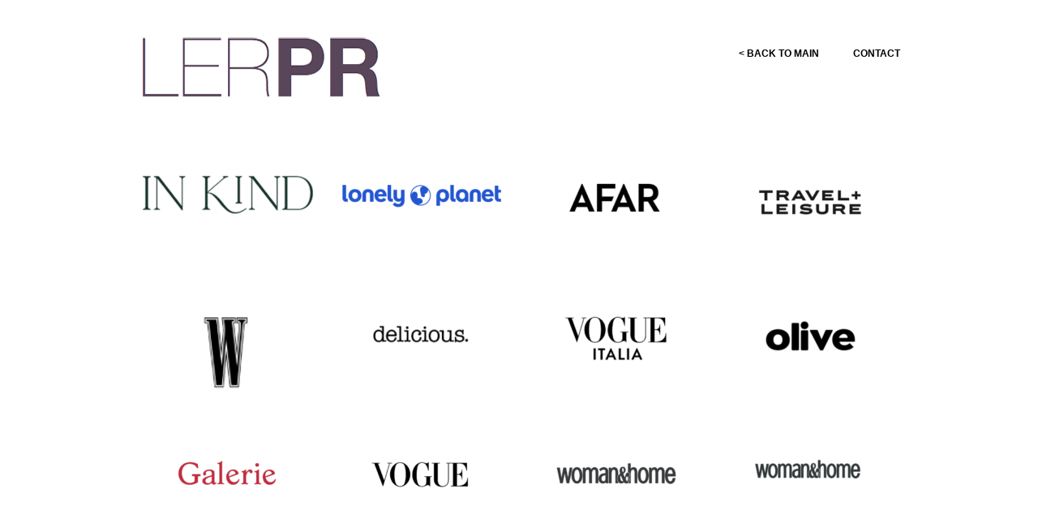

--- FILE ---
content_type: text/html; charset=UTF-8
request_url: http://lerpr.com/blog/http:/lerpr.com/blog/categories/travel-pr/
body_size: 13278
content:
<!doctype html>
<html lang="en-US">
<head>
<meta http-equiv="Content-Type" content="text/html; charset=UTF-8" />
<meta http-equiv="X-UA-Compatible" content="IE=edge,chrome=1">
    
<!-- Mobile viewport optimized -->
<meta name="viewport" content="width=device-width,initial-scale=1">


<!-- Title -->
<title>Travel Pr | LER Public Relations</title>

<!-- Stylesheet -->	
<link rel="stylesheet" href="http://lerpr.com/blog/wp-content/themes/hatch/style.css" type="text/css" />

<link rel="profile" href="https://gmpg.org/xfn/11" />
<link rel="pingback" href="http://lerpr.com/blog/xmlrpc.php" />

<!-- WP Head -->
<meta name="generator" content="WordPress 4.5.3" />
<meta name="template" content="Hatch 0.3.0" />
<link rel="alternate" type="application/rss+xml" title="LER Public Relations &raquo; Feed" href="http://lerpr.com/blog/feed/" />
<link rel="alternate" type="application/rss+xml" title="LER Public Relations &raquo; Comments Feed" href="http://lerpr.com/blog/comments/feed/" />
<link rel="alternate" type="application/rss+xml" title="LER Public Relations &raquo; travel pr Category Feed" href="http://lerpr.com/blog/http:/lerpr.com/blog/categories/travel-pr/feed/" />
		<script type="text/javascript">
			window._wpemojiSettings = {"baseUrl":"https:\/\/s.w.org\/images\/core\/emoji\/72x72\/","ext":".png","source":{"concatemoji":"http:\/\/lerpr.com\/blog\/wp-includes\/js\/wp-emoji-release.min.js?ver=4.5.3"}};
			!function(a,b,c){function d(a){var c,d,e,f=b.createElement("canvas"),g=f.getContext&&f.getContext("2d"),h=String.fromCharCode;if(!g||!g.fillText)return!1;switch(g.textBaseline="top",g.font="600 32px Arial",a){case"flag":return g.fillText(h(55356,56806,55356,56826),0,0),f.toDataURL().length>3e3;case"diversity":return g.fillText(h(55356,57221),0,0),c=g.getImageData(16,16,1,1).data,d=c[0]+","+c[1]+","+c[2]+","+c[3],g.fillText(h(55356,57221,55356,57343),0,0),c=g.getImageData(16,16,1,1).data,e=c[0]+","+c[1]+","+c[2]+","+c[3],d!==e;case"simple":return g.fillText(h(55357,56835),0,0),0!==g.getImageData(16,16,1,1).data[0];case"unicode8":return g.fillText(h(55356,57135),0,0),0!==g.getImageData(16,16,1,1).data[0]}return!1}function e(a){var c=b.createElement("script");c.src=a,c.type="text/javascript",b.getElementsByTagName("head")[0].appendChild(c)}var f,g,h,i;for(i=Array("simple","flag","unicode8","diversity"),c.supports={everything:!0,everythingExceptFlag:!0},h=0;h<i.length;h++)c.supports[i[h]]=d(i[h]),c.supports.everything=c.supports.everything&&c.supports[i[h]],"flag"!==i[h]&&(c.supports.everythingExceptFlag=c.supports.everythingExceptFlag&&c.supports[i[h]]);c.supports.everythingExceptFlag=c.supports.everythingExceptFlag&&!c.supports.flag,c.DOMReady=!1,c.readyCallback=function(){c.DOMReady=!0},c.supports.everything||(g=function(){c.readyCallback()},b.addEventListener?(b.addEventListener("DOMContentLoaded",g,!1),a.addEventListener("load",g,!1)):(a.attachEvent("onload",g),b.attachEvent("onreadystatechange",function(){"complete"===b.readyState&&c.readyCallback()})),f=c.source||{},f.concatemoji?e(f.concatemoji):f.wpemoji&&f.twemoji&&(e(f.twemoji),e(f.wpemoji)))}(window,document,window._wpemojiSettings);
		</script>
		<style type="text/css">
img.wp-smiley,
img.emoji {
	display: inline !important;
	border: none !important;
	box-shadow: none !important;
	height: 1em !important;
	width: 1em !important;
	margin: 0 .07em !important;
	vertical-align: -0.1em !important;
	background: none !important;
	padding: 0 !important;
}
</style>
<link rel='stylesheet' id='style-css'  href='http://lerpr.com/blog/wp-content/themes/hatch/style.css?ver=0.3.0' type='text/css' media='all' />
<link rel='stylesheet' id='feedreading_style-css'  href='http://lerpr.com/blog/wp-content/plugins/feed-reading-blogroll/css/feedreading_blogroll.css?ver=1.5.9.2' type='text/css' media='all' />
<link rel='stylesheet' id='social-widget-css'  href='http://lerpr.com/blog/wp-content/plugins/social-media-widget/social_widget.css?ver=4.5.3' type='text/css' media='all' />
<link rel='stylesheet' id='hatch_fancybox-stylesheet-css'  href='http://lerpr.com/blog/wp-content/themes/hatch/js/fancybox/jquery.fancybox-1.3.4.css?ver=1' type='text/css' media='screen' />
<link rel='stylesheet' id='wp-pagenavi-css'  href='http://lerpr.com/blog/wp-content/plugins/wp-pagenavi/pagenavi-css.css?ver=2.70' type='text/css' media='all' />
<script type='text/javascript' src='http://lerpr.com/blog/wp-includes/js/jquery/jquery.js?ver=1.12.4'></script>
<script type='text/javascript' src='http://lerpr.com/blog/wp-includes/js/jquery/jquery-migrate.min.js?ver=1.4.1'></script>
<script type='text/javascript' src='http://lerpr.com/blog/wp-content/feedreading_blogroll.js?ver=1.5.9.2'></script>
<link rel='https://api.w.org/' href='http://lerpr.com/blog/wp-json/' />
<link rel="EditURI" type="application/rsd+xml" title="RSD" href="http://lerpr.com/blog/xmlrpc.php?rsd" />
<link rel="wlwmanifest" type="application/wlwmanifest+xml" href="http://lerpr.com/blog/wp-includes/wlwmanifest.xml" /> 

<!-- All in One SEO Pack 1.6.12.1 by Michael Torbert of Semper Fi Web Design[301,317] -->
<meta name="robots" content="noindex,follow" />
<link rel="canonical" href="http://lerpr.com/blog/http:/lerpr.com/blog/categories/travel-pr/" />
<!-- /all in one seo pack -->
<link rel="stylesheet" type="text/css" media="screen" href="http://lerpr.com/blog/wp-content/plugins/social-bookmarks/social_bookmarks.css" />
<script src="http://lerpr.com/blog/wp-includes/js/scriptaculous/prototype.js" type="text/javascript"></script>
<script src="http://lerpr.com/blog/wp-includes/js/scriptaculous/scriptaculous.js" type="text/javascript"></script>

<!-- Style settings -->
<style type="text/css" media="all">
html { font-size: 16px; }
body { font-family: Helvetica, serif; }
a, a:visited, #footer a:hover, .entry-title a:hover { color: #000000; }
a:hover, a:focus { color: #000; }
body .menu-box a {padding-top: 54px; height: 70px !important;} #wrapper #wrapper-header .menu-box .current-menu-item a, #wrapper #wrapper-header .menu-box .current-menu-ancestor a, #wrapper #wrapper-header .menu-box .current_page_item a, #wrapper #wrapper-header .menu-box .current-page-ancestor a { border-color: white !important;} #wrapper #wrapper-footer {border-top: none;}

.menu-box a:hover,
.menu-box :hover &gt; a {
  color: black !important;}
  -webkit-transition: color 1s;
  transition: color 1s;

#wrapper-header .menu-box .current-menu-item &gt; a,
#wrapper-header .menu-box .current-menu-ancestor &gt; a,
#wrapper-header .menu-box .current_page_item &gt; a,
#wrapper-header .menu-box .current-page-ancestor &gt; a {
  color: #black !important;
  height: 94px;
  line-height: 94px;
}

.main-navigation li.current-menu-item.menu-item{
margin-top:0px;    !important
}

.main-navigation li.menu-item{
margin-top:14px; !important
}

</style>
<style type="text/css">.broken_link, a.broken_link {
	text-decoration: line-through;
}</style><style type="text/css" id="custom-background-css">
body.custom-background { background-color: #ffffff; }
</style>

</head>

<body class="wordpress ltr en_US parent-theme y2026 m01 d18 h05 sunday logged-out custom-background archive taxonomy taxonomy-category taxonomy-category-travel-pr">

	
	<div id="container">
		
		<div class="wrap">

				
			<div id="header">
	
					
					<div id="branding">
						
						<div id="site-title">
<a href="http://lerpr.com/blog" title="LER Public Relations" rel="Home">
<img class="logo" src="http://lerpr.com/blog/wp-content/uploads/2014/11/LERPR_logo11.png" alt="LER Public Relations" />
</a>
</div>
						
												
					</div><!-- #branding -->
					
					
	
	<div id="menu-primary" class="menu-container">

		
		<div class="menu"><ul id="menu-primary-items" class=""><li id="menu-item-5111" class="menu-item menu-item-type-custom menu-item-object-custom menu-item-5111"><a href="http://lerpr.com">< BACK TO MAIN</a></li>
<li id="menu-item-5109" class="menu-item menu-item-type-custom menu-item-object-custom menu-item-5109"><a href="http://lerpr.com/contact/">CONTACT</a></li>
</ul></div>
		
	</div><!-- #menu-primary .menu-container -->

	
				
	
						
					
			</div><!-- #header -->
	
				
				
			<div id="main">
	
				
	
	<div id="content">

		
		<div class="hfeed">

						
				
				
										
					
						<div id="post-12689" class="hentry post publish post-1 odd author-jlerman00 category-accessories-pr category-best-pr-firms-new-york category-boutique-hotel-pr category-boutique-hotels category-clients category-conde-nast-traveler category-conde-nast-traveller category-fashion-pr category-fashion-public-relations category-l-e-r-pr category-l-e-r-pr-o-n-s-clothing category-ler category-ler-pr category-ler-public-relations category-lifestyle-public-relations category-luxury-hospitality-pr category-luxury-hotel-pr category-luxury-hotels-pr category-luxury-lifestyle-pr category-luxury-lifestyle-public-relations category-luxury-mag category-luxury-magazine category-luxury-pr category-luxury-pr-firm-2 category-luxury-pr-firm-nyc-2 category-luxury-public-relations-2 category-luxury-resort category-luxury-resort-pr category-luxury-travel-pr category-luxury-travel-public-relations-2 category-new-york-undefined-jewelry category-new-york-pr-firm category-new-york-pr-firm-2 category-new-york-public-relations category-new-york-public-relations-2 category-nyc category-nyc-pr category-nyc-pr-firm category-nyc-pr-firm-undefined-jewelry category-pr-tips category-travel-leisure category-travel-leisure-pr category-travel-leisure-public-relations category-travel-advisor category-travel-advisors category-travel-and-lifestyle category-travel-and-lifestyle-pr category-travel-and-lifestyle-public-relations category-travel-pr category-travel-public-relations category-travel-trends category-travelleisure post_tag-fashion-pr post_tag-fashion-pr-agency post_tag-fashion-pr-firm-nyc post_tag-fashion-public-relations post_tag-hospitality-pr post_tag-hotel-launch-pr post_tag-hotel-launch-pr-firm post_tag-jane-lerman post_tag-l-e-r-pr post_tag-l-e-r-public-relations post_tag-ler-pr post_tag-ler-public-relations post_tag-luxury-pr-firm post_tag-luxury-pr-firm-nyc post_tag-luxury-public-relations post_tag-luxury-travel-pr post_tag-new-york post_tag-new-york-pr-firm post_tag-new-york-public-relations post_tag-nyc post_tag-nyc-pr post_tag-nyc-pr-firm post_tag-pr post_tag-public-relations post_tag-top-cannabis-pr post_tag-top-hospitality-pr post_tag-top-hotel-launch-pr post_tag-top-hotel-pr post_tag-travel-pr-firm post_tag-travel-public-relations">
						
					
							
							<a href="http://lerpr.com/blog/2025/don-totu-featured-in-conde-nast-traveler/" title="Don Totu Featured in Condé Nast Traveler"><img src="http://lerpr.com/blog/wp-content/uploads/2025/06/Screenshot-2025-07-01-at-6.24.49 PM-220x150.png" alt="Don Totu Featured in Condé Nast Traveler" class="archive-thumbnail featured" width="220" height="150" /></a>					
										
								<h2 class='post-title entry-title'><a href='http://lerpr.com/blog/2025/don-totu-featured-in-conde-nast-traveler/'>Don Totu Featured in Condé Nast Traveler</a></h2>
							
						</div><!-- .hentry -->

										
					
				
										
					
						<div id="post-12675" class="hentry post publish post-2 even alt author-jlerman00 category-accessories-pr category-article-undefined-jewelry category-best-pr-firms-new-york category-clients category-fashion-pr category-fashion-public-relations category-feature-undefined-jewelry category-featured category-jane-lerman-undefined-jewelry category-l-e-r-pr-undefined-jewelry category-l-e-r-pr category-l-e-r-public-relations category-ler-2 category-ler-luxury-hotel-pr category-ler-luxury-hotel-public-relations category-ler-luxury-lifestyle-pr category-ler-luxury-lifestyle-public-relations category-ler-pr category-ler-public-relations category-lifestyle-public-relations category-luxury-undefined-jewelry category-luxury-lifestyle-pr category-luxury-mag category-luxury-magazine category-luxury-menswear-undefined-jewelry category-luxury-pr category-luxury-pr-undefined-jewelry category-luxury-pr-firm category-luxury-pr-firm-2 category-luxury-pr-firm-nyc category-luxury-pr-firm-nyc-2 category-luxury-public-relations category-luxury-public-relations-2 category-luxury-resort category-luxury-resort-pr category-luxury-travel-pr category-luxury-travel-pr-undefined-jewelry category-luxury-travel-pr-firm category-luxury-travel-public-relations-2 category-new-york-undefined-jewelry category-new-york-pr-firm category-new-york-public-relations category-nyc category-nyc-2 category-nyc-pr category-nyc-pr-2 category-nyc-pr-firm category-nyc-pr-firm-undefined-jewelry category-nyc-pr-frim category-pr-firm category-pr-firm-in-nyc category-travel category-travel-leisure category-travel-leisure-pr category-travel-leisure-public-relations category-travel-advisor category-travel-advisors category-travel-and-lifestyle category-travel-and-lifestyle-pr category-travel-and-lifestyle-public-relations category-travel-pr category-travel-public-relations category-travel-trends category-travelleisure post_tag-accessories post_tag-accessories-pr post_tag-best-award-winning-hotel-pr post_tag-clients post_tag-fashion-pr-firm-nyc post_tag-fashion-pr-new-york post_tag-hospitality-pr post_tag-hotel-launch-pr post_tag-jane-lerman post_tag-l-e-r-public-relations post_tag-ler-pr post_tag-luxury-pr-firm-nyc post_tag-luxury-public-relations post_tag-luxury-travel-pr post_tag-new-york post_tag-new-york-pr-firm post_tag-new-york-public-relations post_tag-nyc-pr-firm post_tag-public-relations post_tag-top-cannabis-pr post_tag-top-hospitality-pr post_tag-top-hotel-launch-pr post_tag-top-hotel-pr post_tag-travel-pr post_tag-travel-pr-firm post_tag-travel-public-relations">
						
					
							
							<a href="http://lerpr.com/blog/2025/el-fenn-featured-in-lonely-planet/" title="El Fenn Featured in Lonely Planet"><img src="http://lerpr.com/blog/wp-content/uploads/2025/05/Screenshot-2025-05-20-at-4.30.58-PM-220x150.png" alt="El Fenn Featured in Lonely Planet" class="archive-thumbnail featured" width="220" height="150" /></a>					
										
								<h2 class='post-title entry-title'><a href='http://lerpr.com/blog/2025/el-fenn-featured-in-lonely-planet/'>El Fenn Featured in Lonely Planet</a></h2>
							
						</div><!-- .hentry -->

										
					
				
										
					
						<div id="post-12637" class="hentry post publish post-3 odd author-jlerman00 category-accessories-pr category-best-pr-firms-new-york category-boutique-design category-boutique-hotel-pr category-client-coverage category-clients category-fashion-pr category-fashion-public-relations category-hospitality-pr category-interiordesign category-l-e-r-hotel-public-relations category-l-e-r-hotels-pr category-l-e-r-luxury-travel-pr category-l-e-r-travel-and-lifestyle-pr category-l-e-r-travel-pr category-l-e-r-travel-public-relations category-l-e-r-hotel-pr category-l-e-r-pr category-ler-client-coverage category-ler-luxury-hotel-pr category-ler-luxury-hotel-public-relations category-ler-luxury-lifestyle-pr category-ler-luxury-lifestyle-public-relations category-ler-pr-2 category-ler-pr-public-relations category-ler-public-relations-2 category-ler-travel-and-lifestyle-pr category-ler-travel-pr category-ler-travel-public-relations category-lifestyle-public-relations category-luxury category-luxury-boutique-hotel category-luxury-hospitality-pr category-luxury-hotel-pr category-luxury-lifestyle-pr category-luxury-pr category-luxury-pr-undefined-jewelry category-luxury-pr-firm category-luxury-pr-firm-nyc category-luxury-public-relations category-luxury-travel-pr-undefined-jewelry category-luxury-travel-pr-firm category-luxury-travel-public-relations category-marrakshi-life category-marrakshi-life-pr category-marrakshi-life-pr-agency category-new-york-pr-firm category-new-york-public-relations category-nyc-pr-firm category-travel-and-lifestyle category-travel-and-lifestyle-pr category-travel-and-lifestyle-public-relations category-travel-pr category-travel-public-relations category-travel-trends category-uncategorized post_tag-2025-best-pr-firm post_tag-2025-travel-destinations post_tag-2025-travel-pr post_tag-2025-travel-trends post_tag-5-best-luxury-pr-firms post_tag-5-best-pr-firms post_tag-afar-luxury-travel post_tag-afar-com post_tag-afar-com-travel post_tag-best-award-winning-hotel-pr post_tag-best-boutique-hotel post_tag-best-boutique-hotel-pr-agency post_tag-best-hotel-pr post_tag-best-nyc-public-relations post_tag-client-coverage post_tag-clients post_tag-design-hotel post_tag-el-fenn post_tag-el-fenn-pr post_tag-hospitality-pr post_tag-hotel-launch-pr post_tag-hotel-launch-pr-firm post_tag-interior-design post_tag-l-e-r-public-relations post_tag-ler-pr post_tag-ler-public-relations post_tag-luxury post_tag-luxury-hotel post_tag-luxury-pr post_tag-luxury-pr-firm post_tag-luxury-pr-firm-nyc post_tag-luxury-public-relations post_tag-luxury-travel post_tag-luxury-travel-pr post_tag-luxury-travel-pr-firm post_tag-marrakech-hotel post_tag-marrakshi-life post_tag-marrakshi-life-pr-agency post_tag-new-york post_tag-new-york-public-relations post_tag-nyc post_tag-public-relations post_tag-top-destinations post_tag-top-hospitality-pr post_tag-top-hotel-pr post_tag-travel-pr post_tag-travel-pr-firm post_tag-travel-public-relations post_tag-travel-trends">
						
					
							
							<a href="http://lerpr.com/blog/2025/el-fenn-featured-in-afar-2/" title="El Fenn Featured in AFAR"><img src="http://lerpr.com/blog/wp-content/uploads/2025/03/Screen-Shot-2025-03-20-at-10.50.11-AM-220x150.png" alt="El Fenn Featured in AFAR" class="archive-thumbnail featured" width="220" height="150" /></a>					
										
								<h2 class='post-title entry-title'><a href='http://lerpr.com/blog/2025/el-fenn-featured-in-afar-2/'>El Fenn Featured in AFAR</a></h2>
							
						</div><!-- .hentry -->

										
					
				
										
										
						<div id="post-12631" class="hentry post publish post-4 even alt author-jlerman00 category-best-pr-firms-new-york category-clients category-l-e-r-hotel-public-relations category-l-e-r-hotels-pr category-l-e-r-luxury-travel-pr category-l-e-r-travel-and-lifestyle-pr category-l-e-r-travel-pr category-l-e-r-travel-public-relations category-l-e-r-pr category-ler-client-coverage category-ler-luxury-hotel-pr category-ler-luxury-hotel-public-relations category-ler-luxury-lifestyle-pr category-ler-luxury-lifestyle-public-relations category-ler-pr-2 category-ler-pr-public-relations category-ler-public-relations-2 category-ler-travel-and-lifestyle-pr category-ler-travel-pr category-ler-travel-public-relations category-lifestyle-public-relations category-luxury-lifestyle-pr category-luxury-pr category-nyc-pr-firm category-sawyer-co category-sawyer-co-design-firm category-sawyer-company category-sawyer-company-design-firm category-sawyer-and-company category-sawyer-and-company-pr category-sawyer-and-company-public-relations category-travel-leisure category-travel-leisure-pr category-travel-leisure-public-relations category-travel-and-lifestyle category-travel-and-lifestyle-pr category-travel-and-lifestyle-public-relations category-travel-pr category-travel-public-relations category-travel-trends category-travelleisure post_tag-5-best-travel-pr post_tag-5-top-hospitality-pr-firms post_tag-best-hospitality-publicity-firm post_tag-best-hotel-interior-designs post_tag-best-interior-design-companies post_tag-best-interior-design-pr-firm-nyc post_tag-best-interior-designers post_tag-best-luxury-hotel-pr post_tag-best-luxury-hotel-public-relations post_tag-best-luxury-pr-firm post_tag-best-nyc-pr-firm post_tag-best-travel-and-lifestyle-public-relations post_tag-clients post_tag-hospitality-interior-design post_tag-hospitality-pr post_tag-interior-design post_tag-interior-design-awards post_tag-l-e-r-hospitality-public-relations post_tag-l-e-r-pr post_tag-l-e-r-public-relations post_tag-ler post_tag-ler-pr post_tag-ler-public-relations post_tag-lifestyle-pr post_tag-luxury post_tag-luxury-pr-firm-nyc post_tag-luxury-public-relations post_tag-new-york post_tag-new-york-pr-firm post_tag-nyc-firm post_tag-pr-firm post_tag-travel-leisure post_tag-travel-leisure-pr post_tag-travel-and-leisure post_tag-travel-and-lifestyle post_tag-travel-pr post_tag-travel-pr-firm post_tag-travel-public-relations last">
						
					
							
							<a href="http://lerpr.com/blog/2025/sawyer-featured-in-travel-leisure/" title="Sawyer Featured in Travel + Leisure"><img src="http://lerpr.com/blog/wp-content/uploads/2025/03/Screen-Shot-2025-03-14-at-2.09.09-PM-220x150.png" alt="Sawyer Featured in Travel + Leisure" class="archive-thumbnail featured" width="220" height="150" /></a>					
										
								<h2 class='post-title entry-title'><a href='http://lerpr.com/blog/2025/sawyer-featured-in-travel-leisure/'>Sawyer Featured in Travel + Leisure</a></h2>
							
						</div><!-- .hentry -->

										
					
				
										
					
						<div id="post-12625" class="hentry post publish post-5 odd author-jlerman00 category-best-pr-firms-new-york category-clients category-clients-undefined-jewelry category-l-e-r-luxury-travel-pr category-l-e-r-travel-and-lifestyle-pr category-l-e-r-travel-pr category-l-e-r-travel-public-relations category-l-e-r-pr category-ler-public-relations category-ler-travel-and-lifestyle-pr category-ler-travel-pr category-ler-travel-public-relations category-lifestyle-public-relations category-luxury-undefined-jewelry category-luxury-lifestyle-pr category-luxury-pr category-luxury-pr-undefined-jewelry category-luxury-pr-firm category-luxury-pr-firm-nyc category-luxury-public-relations category-luxury-travel-pr category-luxury-travel-pr-undefined-jewelry category-luxury-travel-pr-firm category-luxury-travel-public-relations-2 category-luxury-travel-public-relations category-nyc category-nyc-pr category-nyc-pr-firm category-nyc-pr-firm-undefined-jewelry category-travel category-travel-and-lifestyle category-travel-and-lifestyle-pr category-travel-and-lifestyle-public-relations category-travel-pr category-travel-public-relations category-travel-trends post_tag-2025-pr-firms post_tag-2025-travel post_tag-2025-travel-pr post_tag-5-best-travel-pr post_tag-5-travel-pr-firms post_tag-award-winning-hotel-pr post_tag-award-winning-hotel-pr-agency post_tag-best-award-winning-hotel-pr post_tag-best-award-winning-hotel-pr-agency post_tag-best-award-winning-hotel-pr-firm post_tag-best-hospitality-pr post_tag-best-hotel-launch-pr post_tag-best-hotel-pr post_tag-best-lifestyle-pr post_tag-best-luxury-lifestyle-pr-firms post_tag-best-pr-firm-travel post_tag-client-coverage post_tag-clients post_tag-l-e-r-travel-and-lifestyle-pr post_tag-l-e-r-pr post_tag-l-e-r-public-relations post_tag-ler-client-coverage post_tag-ler-pr post_tag-luxury post_tag-luxury-pr-firm post_tag-luxury-pr-firm-nyc post_tag-luxury-public-relations post_tag-marrakesh post_tag-morocco post_tag-public-relations post_tag-top-hospitality-pr post_tag-top-hotel-launch-pr post_tag-top-hotel-pr post_tag-travel-guide post_tag-travel-luxury post_tag-travel-pr post_tag-travel-pr-firm post_tag-travel-public-relations post_tag-travel-trends post_tag-w-magazine post_tag-w-magazine-online">
						
					
							
							<a href="http://lerpr.com/blog/2025/el-fenn-featured-in-w-magazine/" title="El Fenn Featured in W Magazine"><img src="http://lerpr.com/blog/wp-content/uploads/2025/03/Screen-Shot-2025-03-07-at-4.17.58-PM-184x150.png" alt="El Fenn Featured in W Magazine" class="archive-thumbnail featured" width="220" height="150" /></a>					
										
								<h2 class='post-title entry-title'><a href='http://lerpr.com/blog/2025/el-fenn-featured-in-w-magazine/'>El Fenn Featured in W Magazine</a></h2>
							
						</div><!-- .hentry -->

										
					
				
										
					
						<div id="post-12608" class="hentry post publish post-6 even alt author-jlerman00 category-best-pr-firms-new-york category-clients category-l-e-r-pr category-ler-beauty-pr category-ler-client-coverage category-ler-fashion-pr category-ler-luxury-hotel-pr category-ler-luxury-hotel-public-relations category-ler-luxury-lifestyle-pr category-ler-luxury-lifestyle-public-relations category-ler-pr-2 category-ler-pr-public-relations category-ler-public-relations-2 category-ler-travel-and-lifestyle-pr category-ler-travel-pr category-luxury-hospitality-pr category-luxury-hotel-pr category-luxury-hotels-pr category-luxury-lifestyle-pr category-luxury-lifestyle-public-relations category-luxury-mag category-luxury-magazine category-luxury-pr category-luxury-public-relations-2 category-luxury-resort category-luxury-resort-pr category-luxury-travel-pr category-luxury-travel-public-relations-2 category-nyc-pr-firm category-travel category-travel-and-lifestyle category-travel-and-lifestyle-pr category-travel-and-lifestyle-public-relations category-travel-pr category-travel-public-relations category-travel-trends post_tag-2025-pr-firms post_tag-2025-travel post_tag-2025-travel-pr post_tag-5-best-travel-pr post_tag-award-winning-hotel-pr-firm post_tag-best-award-winning-hotel-pr post_tag-best-hospitality-pr post_tag-best-hotel-launch-pr post_tag-best-hotel-pr post_tag-best-luxury-travel-pr post_tag-best-nyc-travel-pr-firm post_tag-best-travel-public-relations post_tag-clients post_tag-europe-summer post_tag-europe-travel post_tag-greece post_tag-kea-retreat post_tag-kea-retreat-greece post_tag-kea-retreat-luxury post_tag-l-e-r-pr post_tag-l-e-r-pr-luxury-travel-pr post_tag-ler post_tag-ler-pr-travel post_tag-ler-public-relations post_tag-luxury post_tag-luxury-greece post_tag-luxury-pr post_tag-luxury-pr-firm post_tag-luxury-pr-firm-nyc post_tag-luxury-travel-firm post_tag-luxury-travel-pr post_tag-new-york post_tag-new-york-pr-firm post_tag-new-york-public-relations post_tag-nyc-pr-firm post_tag-nyc-travel-pr post_tag-pr-travel post_tag-public-relations post_tag-summer-travel-2025 post_tag-top-destinations post_tag-top-hospitality-pr post_tag-travel-2025 post_tag-travel-pr-firm">
						
					
							
							<a href="http://lerpr.com/blog/2025/kea-retreat-featured-in-delicious/" title="Kea Retreat Featured in Delicious."><img src="http://lerpr.com/blog/wp-content/uploads/2025/02/Screen-Shot-2025-02-26-at-6.31.33-PM-220x150.png" alt="Kea Retreat Featured in Delicious." class="archive-thumbnail featured" width="220" height="150" /></a>					
										
								<h2 class='post-title entry-title'><a href='http://lerpr.com/blog/2025/kea-retreat-featured-in-delicious/'>Kea Retreat Featured in Delicious.</a></h2>
							
						</div><!-- .hentry -->

										
					
				
										
					
						<div id="post-12598" class="hentry post publish post-7 odd author-jlerman00 category-accessories-pr category-beauty-pr-firm-nyc-2 category-beauty-pr-new-york-2 category-best-pr-firms-new-york category-clients category-collaboration category-fashion-pr category-fashion-public-relations category-l-e-r-beauty-public-relations category-l-e-r-hotel-public-relations category-l-e-r-hotels-pr category-l-e-r-luxury-travel-pr category-l-e-r-travel-and-lifestyle-pr category-l-e-r-travel-pr category-l-e-r-travel-public-relations category-l-e-r-pr category-lifestyle-public-relations category-luxury category-luxury-beauty-pr category-luxury-beauty-public-relations category-luxury-boutique-hotel category-luxury-lifestyle-pr category-luxury-pr category-luxury-pr-firm-2 category-luxury-pr-firm-nyc-2 category-luxury-public-relations-2 category-luxury-resort category-luxury-resort-pr category-luxury-travel-pr category-luxury-travel-public-relations-2 category-luxury-travel-public-relations category-new-york-pr-firm-2 category-new-york-public-relations-2 category-nyc-pr-firm category-nyc-pr-frim category-pr-firm category-pr-firm-in-nyc category-travel-and-lifestyle category-travel-and-lifestyle-pr category-travel-and-lifestyle-public-relations category-travel-pr category-travel-public-relations category-travel-trends category-vogue-it category-vogue-italia category-vogue-luxury-travel-pr category-vogue-magazine-2 category-vogue-pr category-vogue-public-relationns category-vogue-public-relations post_tag-5-best-travel-pr-agencies post_tag-best-award-winning-hotel-pr post_tag-best-boutique-hotel post_tag-best-hospitality-pr post_tag-best-hotel-launch-pr post_tag-best-hotel-public-relations-firms post_tag-best-luxury-pr-firms-nyc post_tag-best-luxury-travel-pr post_tag-best-luxury-travel-public-relations post_tag-best-nyc-pr-firms post_tag-clients post_tag-el-fenn post_tag-el-fenn-pr post_tag-hospitality-pr post_tag-hotel post_tag-hotel-launch-pr post_tag-hotel-launch-pr-firm post_tag-jane-lerman post_tag-l-e-r-pr post_tag-l-e-r-public-relations post_tag-ler-pr post_tag-ler-public-relations post_tag-luxury post_tag-luxury-hospitality-public-relations post_tag-luxury-pr post_tag-luxury-pr-firm post_tag-luxury-pr-firm-nyc post_tag-luxury-public-relations post_tag-marrakesh post_tag-top-beauty-pr-agencies post_tag-top-fashion-pr-firm post_tag-top-hospitality-pr post_tag-top-ny-travel-pr-firms post_tag-travel-pr-firm post_tag-travel-public-relations post_tag-vogue post_tag-vogue-feature post_tag-vogue-italia">
						
					
							
							<a href="http://lerpr.com/blog/2025/el-fenn-featured-in-vogue-italia/" title="El Fenn Featured in Vogue Italia"><img src="http://lerpr.com/blog/wp-content/uploads/2025/02/Screen-Shot-2025-02-14-at-2.18.35-PM-220x150.png" alt="El Fenn Featured in Vogue Italia" class="archive-thumbnail featured" width="220" height="150" /></a>					
										
								<h2 class='post-title entry-title'><a href='http://lerpr.com/blog/2025/el-fenn-featured-in-vogue-italia/'>El Fenn Featured in Vogue Italia</a></h2>
							
						</div><!-- .hentry -->

										
					
				
										
										
						<div id="post-12585" class="hentry post publish post-8 even alt author-jlerman00 category-article category-best-pr-firms-new-york category-client-coverage category-clients category-deluxe-travel category-fashion-pr category-fashion-public-relations category-feature category-featured-2 category-hotel-pr category-hotel-public-relations category-hotels category-italy category-jane-lerman category-l-e-r-hotel-public-relations category-l-e-r-hotels-pr category-l-e-r-luxury-travel-pr category-l-e-r-travel-and-lifestyle-pr category-l-e-r-travel-pr category-l-e-r-travel-public-relations category-l-e-r-hotel-pr category-l-e-r-pr category-l-e-r-public-relations-2 category-ler-2 category-ler-client-coverage category-ler-luxury-hotel-pr category-ler-luxury-hotel-public-relations category-ler-luxury-lifestyle-pr category-ler-luxury-lifestyle-public-relations category-ler-pr-2 category-ler-pr-public-relations category-ler-public-relations-2 category-ler-travel-and-lifestyle-pr category-ler-travel-pr category-ler-travel-public-relations category-lifestyle-public-relations category-luxury category-luxury-hotel-pr category-luxury-hotels-pr category-luxury-lifestyle-pr category-luxury-lifestyle-public-relations category-luxury-pr category-luxury-pr-firm-2 category-luxury-pr-firm-nyc-2 category-luxury-public-relations-2 category-luxury-travel-public-relations-2 category-luxury-travel-public-relations category-new-york-city category-new-york-pr-firm-2 category-nyc-2 category-nyc-pr-2 category-nyc-pr-firm category-travel-leisure category-travel-leisure-pr category-travel-leisure-public-relations category-travel-and-lifestyle category-travel-and-lifestyle-pr category-travel-and-lifestyle-public-relations category-travel-pr category-travel-public-relations category-travel-trends category-travelleisure post_tag-best-hospitality-pr post_tag-best-hotel-launch-pr post_tag-best-hotel-pr post_tag-best-italy-hotel-pr post_tag-best-italy-pr post_tag-clients post_tag-don-totu post_tag-fashion post_tag-fashion-pr post_tag-fashion-pr-firm-nyc post_tag-fashion-public-relations post_tag-hospitality-pr post_tag-hotel-launch-pr-firm post_tag-italy post_tag-jane-lerman post_tag-l-e-r-pr post_tag-l-e-r-public-relations post_tag-ler post_tag-ler-pr post_tag-ler-public-relations post_tag-luxury post_tag-luxury-pr post_tag-luxury-pr-firm post_tag-luxury-pr-firm-nyc post_tag-luxury-travel-pr post_tag-new-york post_tag-new-york-pr-firm post_tag-new-york-public-relations post_tag-nyc-pr-firm post_tag-pr post_tag-public-relations post_tag-top-hotel-launch-pr post_tag-top-hotel-pr post_tag-travel-pr post_tag-travel-pr-firm post_tag-travel-public-relations last">
						
					
							
							<a href="http://lerpr.com/blog/2025/don-totu-featured-in-olive-magazine/" title="Don Totu Featured in Olive Magazine"><img src="http://lerpr.com/blog/wp-content/uploads/2025/02/Screenshot-2025-02-07-at-4.19.28-PM-220x150.png" alt="Don Totu Featured in Olive Magazine" class="archive-thumbnail featured" width="220" height="150" /></a>					
										
								<h2 class='post-title entry-title'><a href='http://lerpr.com/blog/2025/don-totu-featured-in-olive-magazine/'>Don Totu Featured in Olive Magazine</a></h2>
							
						</div><!-- .hentry -->

										
					
				
										
					
						<div id="post-12571" class="hentry post publish post-9 odd author-jlerman00 category-article category-best-fashion-pr-firm-nyc category-best-fashion-pr-team-la category-best-fashion-pr-team-nyc category-best-nyc-luxury-pr-firm category-best-pr-firms-new-york category-client-coverage category-clients category-deluxe-travel category-fashion-pr category-fashion-pr-new-york-2 category-fashion-public-relations category-feature category-featured-2 category-hospitality-pr category-hotel-pr category-hotel-public-relations category-hotels category-jane-lerman category-l-e-r-hotel-public-relations category-l-e-r-hotels-pr category-l-e-r-luxury-travel-pr category-l-e-r-travel-and-lifestyle-pr category-l-e-r-travel-pr category-l-e-r-travel-public-relations category-l-e-r-hotel-pr category-l-e-r-pr category-l-e-r-pr-fashion category-l-e-r-public-relations-2 category-ler-2 category-ler-client-coverage category-ler-luxury-hotel-pr category-ler-luxury-hotel-public-relations category-ler-luxury-lifestyle-pr category-ler-luxury-lifestyle-public-relations category-ler-pr-2 category-ler-pr-public-relations category-ler-public-relations-2 category-ler-travel-and-lifestyle-pr category-ler-travel-pr category-ler-travel-public-relations category-lifestyle-public-relations category-luxury category-luxury-hotel-pr category-luxury-hotels-pr category-luxury-lifestyle-pr category-luxury-lifestyle-public-relations category-luxury-pr category-luxury-pr-firm-2 category-luxury-pr-firm-nyc-2 category-luxury-public-relations-2 category-luxury-travel-public-relations-2 category-luxury-travel-public-relations category-marrakshi-life category-marrakshi-life-pr category-marrakshi-life-pr-agency category-new-york-city category-new-york-pr-firm-2 category-new-york-public-relations-2 category-nyc-2 category-nyc-pr-2 category-nyc-pr-firm category-travel category-travel-leisure category-travel-leisure-pr category-travel-leisure-public-relations category-travel-and-lifestyle category-travel-and-lifestyle-pr category-travel-and-lifestyle-public-relations category-travel-pr category-travel-public-relations category-travel-trends category-travelleisure post_tag-best-award-winning-hotel-pr post_tag-best-hospitality-pr post_tag-best-hotel-pr post_tag-clients post_tag-el-fenn post_tag-el-fenn-pr post_tag-fashion post_tag-fashion-pr post_tag-fashion-pr-agency post_tag-fashion-pr-firm-nyc post_tag-fashion-pr-new-york post_tag-fashion-public-relations post_tag-hospitality-pr post_tag-hotel-launch-pr post_tag-hotel-launch-pr-firm post_tag-jane-lerman post_tag-l-e-r-pr post_tag-l-e-r-public-relations post_tag-ler post_tag-ler-pr post_tag-ler-public-relations post_tag-luxury post_tag-luxury-pr post_tag-luxury-pr-firm post_tag-luxury-travel-pr post_tag-morocco post_tag-new-york post_tag-new-york-pr-firm post_tag-new-york-public-relations post_tag-nyc post_tag-nyc-pr post_tag-nyc-pr-firm post_tag-pr post_tag-public-relations post_tag-top-hotel-pr post_tag-travel-pr post_tag-travel-pr-firm post_tag-travel-public-relations post_tag-valentines-day">
						
					
							
							<a href="http://lerpr.com/blog/2025/el-fenn-featured-in-galerie-magazine/" title="El Fenn Featured in Galerie Magazine"><img src="http://lerpr.com/blog/wp-content/uploads/2025/02/Screenshot-2025-02-07-at-3.16.27-PM-220x150.png" alt="El Fenn Featured in Galerie Magazine" class="archive-thumbnail featured" width="220" height="150" /></a>					
										
								<h2 class='post-title entry-title'><a href='http://lerpr.com/blog/2025/el-fenn-featured-in-galerie-magazine/'>El Fenn Featured in Galerie Magazine</a></h2>
							
						</div><!-- .hentry -->

										
					
				
										
					
						<div id="post-12567" class="hentry post publish post-10 even alt author-jlerman00 category-article category-best-fashion-pr-firm category-best-fashion-pr-firm-nyc category-best-nyc-luxury-pr-firm category-best-pr-firms-new-york category-client-coverage category-clients category-deluxe-travel category-fashion-pr category-fashion-public-relations category-feature category-featured-2 category-hospitality-design category-hotel-pr category-hotel-public-relations category-jane-lerman category-l-e-r-hotel-public-relations category-l-e-r-hotels-pr category-l-e-r-luxury-travel-pr category-l-e-r-travel-and-lifestyle-pr category-l-e-r-travel-pr category-l-e-r-travel-public-relations category-l-e-r-hotel-pr category-l-e-r-pr category-l-e-r-public-relations-2 category-ler-2 category-ler-client-coverage category-ler-luxury-hotel-pr category-ler-luxury-hotel-public-relations category-ler-luxury-lifestyle-pr category-ler-luxury-lifestyle-public-relations category-ler-pr-2 category-ler-pr-public-relations category-ler-public-relations-2 category-ler-travel-and-lifestyle-pr category-ler-travel-pr category-ler-travel-public-relations category-lifestyle-public-relations category-luxury category-luxury-hotel-pr category-luxury-hotels-pr category-luxury-lifestyle-pr category-luxury-pr category-luxury-pr-firm-2 category-luxury-public-relations-2 category-luxury-travel-pr category-luxury-travel-public-relations category-marrakshi-life category-marrakshi-life-pr category-marrakshi-life-pr-agency category-new-york-city category-nyc-2 category-nyc-pr-2 category-nyc-pr-firm category-travel-leisure category-travel-leisure-pr category-travel-leisure-public-relations category-travel-and-lifestyle category-travel-and-lifestyle-pr category-travel-and-lifestyle-public-relations category-travel-pr category-travel-public-relations category-travel-trends category-travelleisure category-vogue category-vogue-pr category-vogue-public-relationns category-vogue-public-relations post_tag-best-award-winning-hotel-pr post_tag-best-hospitality-pr post_tag-best-hotel-launch-pr post_tag-clients post_tag-el-fenn post_tag-el-fenn-pr post_tag-fashion post_tag-fashion-pr post_tag-fashion-pr-agency post_tag-fashion-pr-firm-nyc post_tag-fashion-public-relations post_tag-hospitality-pr post_tag-hotel-launch-pr post_tag-hotel-launch-pr-firm post_tag-jane-lerman post_tag-l-e-r-pr post_tag-l-e-r-public-relations post_tag-luxury post_tag-luxury-pr post_tag-luxury-pr-firm post_tag-luxury-public-relations post_tag-luxury-travel-pr post_tag-morocco post_tag-new-york post_tag-new-york-public-relations post_tag-nyc post_tag-nyc-pr post_tag-nyc-pr-firm post_tag-pr post_tag-public-relations post_tag-top-hospitality-pr post_tag-top-hotel-pr post_tag-travel-pr post_tag-travel-pr-firm post_tag-travel-public-relations">
						
					
							
							<a href="http://lerpr.com/blog/2025/el-fenn-featured-in-vogue-2/" title="El Fenn Featured in Vogue"><img src="http://lerpr.com/blog/wp-content/uploads/2025/02/Screenshot-2025-02-07-at-2.21.55-PM-220x150.png" alt="El Fenn Featured in Vogue" class="archive-thumbnail featured" width="220" height="150" /></a>					
										
								<h2 class='post-title entry-title'><a href='http://lerpr.com/blog/2025/el-fenn-featured-in-vogue-2/'>El Fenn Featured in Vogue</a></h2>
							
						</div><!-- .hentry -->

										
					
				
										
					
						<div id="post-12562" class="hentry post publish post-11 odd author-jlerman00 category-article category-best-fashion-pr-firm-nyc category-best-fashion-pr-firms-new-york category-best-fashion-pr-team-la category-best-nyc-luxury-pr-firm category-best-pr-firms-new-york category-boutique-hotel-pr category-client-coverage category-clients category-deluxe-travel category-fashion-pr category-fashion-pr-new-york-2 category-fashion-public-relations category-feature category-featured-2 category-hospitality-design category-hotel-pr category-hotel-public-relations category-hotels category-jane-lerman category-l-e-r-hotel-public-relations category-l-e-r-hotels-pr category-l-e-r-luxury-travel-pr category-l-e-r-travel-and-lifestyle-pr category-l-e-r-travel-pr category-l-e-r-travel-public-relations category-l-e-r-hotel-pr category-l-e-r-pr category-ler-2 category-ler-client-coverage category-ler-luxury-hotel-pr category-ler-luxury-hotel-public-relations category-ler-luxury-lifestyle-pr category-ler-luxury-lifestyle-public-relations category-ler-pr-2 category-ler-pr-public-relations category-ler-travel-and-lifestyle-pr category-ler-travel-pr category-ler-travel-public-relations category-lifestyle-public-relations category-luxury category-luxury-boutique-hotel category-luxury-hotel-pr category-luxury-hotels-pr category-luxury-lifestyle-pr category-luxury-pr category-luxury-pr-firm-2 category-luxury-public-relations-2 category-luxury-travel-pr category-luxury-travel-public-relations-2 category-luxury-travel-public-relations category-marrakshi-life category-marrakshi-life-pr category-marrakshi-life-pr-agency category-new-york-city category-new-york-pr-firm-2 category-new-york-public-relations-2 category-nyc-2 category-nyc-pr-firm category-travel-leisure category-travel-leisure-pr category-travel-leisure-public-relations category-travel-and-lifestyle category-travel-and-lifestyle-pr category-travel-and-lifestyle-public-relations category-travel-pr category-travel-public-relations category-travelleisure category-uncategorized post_tag-best-award-winning-hotel-pr post_tag-best-hospitality-pr post_tag-best-hotel-pr post_tag-clients post_tag-el-fenn post_tag-el-fenn-pr post_tag-fashion-pr post_tag-fashion-pr-firm-nyc post_tag-fashion-public-relations post_tag-hospitality-pr post_tag-hotel-launch-pr-firm post_tag-jane-lerman post_tag-l-e-r-pr post_tag-l-e-r-public-relations post_tag-ler post_tag-ler-pr post_tag-ler-public-relations post_tag-luxury post_tag-luxury-pr post_tag-luxury-pr-firm post_tag-luxury-travel-pr post_tag-morocco post_tag-new-york post_tag-new-york-pr-firm post_tag-new-york-public-relations post_tag-nyc post_tag-nyc-pr-firm post_tag-pr post_tag-public-relations post_tag-top-hotel-pr post_tag-travel-pr post_tag-travel-pr-firm post_tag-travel-public-relations">
						
					
							
							<a href="http://lerpr.com/blog/2025/el-fenn-featured-in-womanhome-2/" title="El Fenn Featured in woman&amp;home"><img src="http://lerpr.com/blog/wp-content/uploads/2025/02/Screenshot-2025-02-07-at-2.12.58-PM-220x150.png" alt="El Fenn Featured in woman&amp;home" class="archive-thumbnail featured" width="220" height="150" /></a>					
										
								<h2 class='post-title entry-title'><a href='http://lerpr.com/blog/2025/el-fenn-featured-in-womanhome-2/'>El Fenn Featured in woman&#038;home</a></h2>
							
						</div><!-- .hentry -->

										
					
				
										
										
						<div id="post-12541" class="hentry post publish post-12 even alt author-jlerman00 category-accessories-pr category-best-pr-firms-new-york category-boutique-hotel-pr category-boutique-hotels category-client-coverage category-clients category-fashion category-fashion-pr category-fashion-public-relations category-hospitality-pr category-hotel-pr category-hotel-public-relations category-hotels category-l-e-r-hotel-public-relations category-l-e-r-hotels-pr category-l-e-r-luxury-travel-pr category-l-e-r-travel-and-lifestyle-pr category-l-e-r-travel-pr category-l-e-r-travel-public-relations category-l-e-r-hotel-pr category-l-e-r-pr category-ler-luxury-hotel-pr category-ler-luxury-hotel-public-relations category-ler-luxury-lifestyle-pr category-ler-luxury-lifestyle-public-relations category-ler-pr-2 category-ler-pr-public-relations category-ler-public-relations-2 category-ler-travel-and-lifestyle-pr category-ler-travel-pr category-ler-travel-public-relations category-lifestyle-public-relations category-luxury-boutique-hotel category-luxury-hospitality-pr category-luxury-hotel-pr category-luxury-hotels-pr category-luxury-lifestyle-pr category-luxury-lifestyle-public-relations category-luxury-pr category-luxury-pr-firm-2 category-luxury-pr-firm-nyc-2 category-luxury-public-relations-2 category-nyc-pr-firm category-travel-and-lifestyle category-travel-and-lifestyle-pr category-travel-and-lifestyle-public-relations category-travel-pr category-travel-public-relations post_tag-2025-pr-firms post_tag-2025-travel-pr post_tag-5-best-nyc-pr-agencies post_tag-5-top-travel-pr-firms post_tag-beauty-and-lifestyle post_tag-best-boutique-hotel post_tag-best-boutique-hotel-pr-firm post_tag-best-boutique-travel-pr post_tag-best-hospitality-pr post_tag-best-hotel-pr post_tag-best-lifestyle-pr-firms-nyc post_tag-best-luxury-travel-and-lifestyle-pr post_tag-best-luxury-travel-public-relations post_tag-best-new-york-city-pr-firm post_tag-best-travel-pr-firm-new-york post_tag-best-travel-pr-nyc post_tag-clients post_tag-el-fenn post_tag-el-fenn-pr post_tag-green-travel-pr post_tag-hospitality-pr post_tag-hotel-launch-pr-firm post_tag-l-e-r-pr post_tag-l-e-r-public-relations post_tag-luxury post_tag-luxury-pr-firm-nyc post_tag-marrakesh post_tag-nyc-pr-firm post_tag-public-relations post_tag-top-hospitality-pr post_tag-travel-lifestyle post_tag-travel-luxury-pr last">
						
					
							
							<a href="http://lerpr.com/blog/2025/el-fenn-featured-in-womanhome/" title="El Fenn Featured in woman&amp;home"><img src="http://lerpr.com/blog/wp-content/uploads/2025/01/Screen-Shot-2025-01-10-at-3.25.51-PM-220x150.png" alt="El Fenn Featured in woman&amp;home" class="archive-thumbnail featured" width="220" height="150" /></a>					
										
								<h2 class='post-title entry-title'><a href='http://lerpr.com/blog/2025/el-fenn-featured-in-womanhome/'>El Fenn Featured in woman&#038;home</a></h2>
							
						</div><!-- .hentry -->

										
					
				
										
					
						<div id="post-12518" class="hentry post publish post-13 odd author-jlerman00 category-article category-best-pr-firms-new-york category-boutique-hotel-pr category-boutique-hotels category-client-coverage category-clients category-deluxe-travel category-fashion-pr category-fashion-public-relations category-feature category-featured-2 category-hospitality-pr category-hotel-pr category-hotel-public-relations category-hotels category-jane-lerman category-l-e-r-hotel-public-relations category-l-e-r-hotels-pr category-l-e-r-luxury-travel-pr category-l-e-r-travel-and-lifestyle-pr category-l-e-r-travel-pr category-l-e-r-travel-public-relations category-l-e-r-hotel-pr category-l-e-r-pr category-l-e-r-public-relations-2 category-ler-2 category-ler-client-coverage category-ler-luxury-hotel-pr category-ler-luxury-hotel-public-relations category-ler-luxury-lifestyle-pr category-ler-luxury-lifestyle-public-relations category-ler-pr-2 category-ler-pr-public-relations category-ler-public-relations-2 category-ler-travel-and-lifestyle-pr category-ler-travel-pr category-ler-travel-public-relations category-lifestyle-public-relations category-luxury category-luxury-boutique-hotel category-luxury-hotel-pr category-luxury-hotels-pr category-luxury-lifestyle-pr category-luxury-lifestyle-public-relations category-luxury-pr category-luxury-public-relations-2 category-luxury-travel-public-relations-2 category-luxury-travel-public-relations category-marrakshi-life category-marrakshi-life-pr category-marrakshi-life-pr-agency category-new-york-public-relations-2 category-nyc-2 category-nyc-pr-firm category-pr-firm category-travel-leisure category-travel-leisure-pr category-travel-leisure-public-relations category-travel-and-lifestyle category-travel-and-lifestyle-pr category-travel-and-lifestyle-public-relations category-travel-pr category-travel-public-relations category-travel-trends category-travelleisure post_tag-best-award-winning-hotel-pr post_tag-best-hospitality-pr post_tag-best-hotel-launch-pr post_tag-best-hotel-pr post_tag-clients post_tag-el-fenn post_tag-fashion post_tag-fashion-pr post_tag-fashion-pr-new-york post_tag-hospitality-pr post_tag-hotel-feature post_tag-hotel-launch-pr post_tag-hotel-launch-pr-firm post_tag-jane-lerman post_tag-l-e-r-pr post_tag-l-e-r-public-relations post_tag-ler post_tag-ler-pr post_tag-ler-public-relations post_tag-luxury post_tag-luxury-pr post_tag-luxury-pr-firm post_tag-new-york post_tag-new-york-pr-firm post_tag-new-york-public-relations post_tag-nyc post_tag-nyc-pr post_tag-nyc-pr-firm post_tag-pr post_tag-public-relations post_tag-top-hospitality-pr post_tag-top-hotel-launch-pr post_tag-top-hotel-pr post_tag-travel-pr-firm post_tag-travel-public-relations">
						
					
							
							<a href="http://lerpr.com/blog/2024/el-fenn-featured-in-thrillist/" title="El Fenn Featured in Thrillist"><img src="http://lerpr.com/blog/wp-content/uploads/2024/12/Screenshot-2024-12-16-at-3.59.52-PM-220x150.png" alt="El Fenn Featured in Thrillist" class="archive-thumbnail featured" width="220" height="150" /></a>					
										
								<h2 class='post-title entry-title'><a href='http://lerpr.com/blog/2024/el-fenn-featured-in-thrillist/'>El Fenn Featured in Thrillist</a></h2>
							
						</div><!-- .hentry -->

										
					
				
										
					
						<div id="post-12444" class="hentry post publish post-14 even alt author-jlerman00 category-article category-best-pr-firms-new-york category-boutique-hotel-pr category-client-coverage category-clients category-deluxe-travel category-fashion-pr category-fashion-pr-firm-nyc category-fashion-public-relations category-feature category-featured-2 category-hotel-pr category-hotel-public-relations category-hotels category-jane-lerman category-l-e-r-hotel-public-relations category-l-e-r-hotels-pr category-l-e-r-luxury-travel-pr category-l-e-r-travel-and-lifestyle-pr category-l-e-r-travel-pr category-l-e-r-travel-public-relations category-l-e-r-pr category-ler-client-coverage category-ler-luxury-hotel-pr category-ler-luxury-hotel-public-relations category-ler-luxury-lifestyle-pr category-ler-luxury-lifestyle-public-relations category-ler-travel-and-lifestyle-pr category-ler-travel-pr category-ler-travel-public-relations category-lifestyle-public-relations category-luxury category-luxury-boutique-hotel category-luxury-hotel-pr category-luxury-hotels-pr category-luxury-lifestyle-pr category-luxury-pr category-luxury-public-relations-2 category-luxury-travel-pr category-luxury-travel-public-relations-2 category-luxury-travel-public-relations category-marrakshi-life category-marrakshi-life-pr category-new-york-city category-nyc-pr-firm category-travel-leisure category-travel-leisure-pr category-travel-leisure-public-relations category-travel-and-lifestyle category-travel-and-lifestyle-public-relations category-travel-pr category-travel-public-relations category-travelleisure post_tag-best-hospitality-pr post_tag-best-hotel-launch-pr post_tag-best-hotel-pr post_tag-clients post_tag-el-fenn post_tag-fashion-pr post_tag-fashion-public-relations post_tag-hospitality-pr post_tag-hotel-feature post_tag-hotel-launch-pr post_tag-hotel-launch-pr-firm post_tag-jane-lerman post_tag-l-e-r-pr post_tag-l-e-r-public-relations post_tag-ler post_tag-ler-pr post_tag-ler-public-relations post_tag-luxury post_tag-luxury-pr post_tag-luxury-pr-firm post_tag-luxury-travel-pr post_tag-new-york post_tag-new-york-pr-firm post_tag-new-york-public-relations post_tag-nyc post_tag-nyc-pr-firm post_tag-pr post_tag-public-relations post_tag-top-hotel-pr post_tag-travel-pr post_tag-travel-pr-firm post_tag-travel-public-relations">
						
					
							
							<a href="http://lerpr.com/blog/2024/el-fenn-featured-in-msn-3/" title="El Fenn Featured in MSN"><img src="http://lerpr.com/blog/wp-content/uploads/2024/11/Screenshot-2024-11-21-at-12.54.25-PM-220x150.png" alt="El Fenn Featured in MSN" class="archive-thumbnail featured" width="220" height="150" /></a>					
										
								<h2 class='post-title entry-title'><a href='http://lerpr.com/blog/2024/el-fenn-featured-in-msn-3/'>El Fenn Featured in MSN</a></h2>
							
						</div><!-- .hentry -->

										
					
				
										
					
						<div id="post-12438" class="hentry post publish post-15 odd author-jlerman00 category-article category-beach category-best-fashion-pr-team-la category-best-fashion-pr-team-nyc category-best-pr-firms-new-york category-boutique-hotels category-clients category-deluxe-travel category-fashion-pr category-fashion-public-relations category-feature category-featured-2 category-hotel-pr category-hotel-public-relations category-hotels category-jane-lerman category-l-e-r-hotel-public-relations category-l-e-r-hotels-pr category-l-e-r-luxury-travel-pr category-l-e-r-travel-and-lifestyle-pr category-l-e-r-travel-pr category-l-e-r-travel-public-relations category-l-e-r-hotel-pr category-l-e-r-pr category-ler-client-coverage category-ler-luxury-hotel-pr category-ler-luxury-hotel-public-relations category-ler-luxury-lifestyle-pr category-ler-luxury-lifestyle-public-relations category-ler-travel-and-lifestyle-pr category-ler-travel-pr category-ler-travel-public-relations category-lifestyle-public-relations category-luxury category-luxury-hotel-pr category-luxury-hotels-pr category-luxury-lifestyle-pr category-luxury-lifestyle-public-relations category-luxury-pr category-luxury-travel-public-relations category-marrakshi-life category-marrakshi-life-pr category-new-york-city category-nyc-pr-firm category-nyc-pr-frim category-travel-leisure category-travel-leisure-public-relations category-travel-and-lifestyle category-travel-and-lifestyle-pr category-travel-pr category-travel-public-relations category-travelleisure post_tag-best-award-winning-hotel-pr post_tag-best-hospitality-pr post_tag-best-hotel-launch-pr post_tag-best-hotel-pr post_tag-clients post_tag-el-fenn post_tag-fashion post_tag-fashion-pr-new-york post_tag-hospitality-pr post_tag-hotel-launch-pr post_tag-hotel-launch-pr-firm post_tag-jane-lerman post_tag-l-e-r-pr post_tag-l-e-r-public-relations post_tag-ler post_tag-ler-pr post_tag-luxury post_tag-luxury-pr post_tag-luxury-travel-pr post_tag-morocco post_tag-new-york post_tag-new-york-pr-firm post_tag-nyc-pr-firm post_tag-pr post_tag-public-relations post_tag-top-hotel-launch-pr post_tag-top-hotel-pr post_tag-travel-pr post_tag-travel-pr-firm post_tag-travel-public-relations">
						
					
							
							<a href="http://lerpr.com/blog/2024/el-fenn-featured-in-msn-2/" title="El Fenn Featured in MSN"><img src="http://lerpr.com/blog/wp-content/uploads/2024/11/Screenshot-2024-11-21-at-12.49.34-PM-220x150.png" alt="El Fenn Featured in MSN" class="archive-thumbnail featured" width="220" height="150" /></a>					
										
								<h2 class='post-title entry-title'><a href='http://lerpr.com/blog/2024/el-fenn-featured-in-msn-2/'>El Fenn Featured in MSN</a></h2>
							
						</div><!-- .hentry -->

										
					
				
										
										
						<div id="post-12412" class="hentry post publish post-16 even alt author-jlerman00 category-article category-best-fashion-pr-firm-nyc category-best-nyc-luxury-pr-firm category-best-pr-firms-new-york category-boutique-hotel-pr category-boutique-hotels category-cas-gasi category-cas-gasi-coverage category-cas-gasi-esquire category-cas-gasi-hotel category-cas-gasi-ibiza category-cas-gasi-pr category-cas-gasi-public-relations category-client-coverage category-clients category-deluxe-travel category-fashion-pr category-fashion-public-relations category-feature category-featured-2 category-hospitality-pr category-hotel-pr category-hotel-public-relations category-hotels category-ibiza category-ibiza-hotels category-ibiza-pr category-l-e-r-hotel-public-relations category-l-e-r-hotels-pr category-l-e-r-luxury-travel-pr category-l-e-r-travel-and-lifestyle-pr category-l-e-r-travel-pr category-l-e-r-travel-public-relations category-l-e-r-hotel-pr category-l-e-r-pr category-l-e-r-public-relations-2 category-ler-client-coverage category-ler-luxury-hotel-pr category-ler-luxury-hotel-public-relations category-ler-luxury-lifestyle-pr category-ler-luxury-lifestyle-public-relations category-ler-travel-and-lifestyle-pr category-ler-travel-pr category-ler-travel-public-relations category-lifestyle-public-relations category-luxury category-luxury-boutique-hotel category-luxury-hotel-pr category-luxury-hotels-pr category-luxury-lifestyle-pr category-luxury-pr category-luxury-travel-public-relations-2 category-nyc-pr-firm category-sustainability category-travel-leisure category-travel-and-lifestyle category-travel-pr category-travel-public-relations category-travelleisure post_tag-award-winning-hotel-pr post_tag-best-award-winning-hotel-pr post_tag-best-hospitality-pr post_tag-best-hotel-launch-pr post_tag-best-hotel-pr post_tag-cas-gasi post_tag-cas-gasi-boutique-hotel post_tag-cas-gasi-ibiza post_tag-clients post_tag-fashion-public-relations post_tag-hospitality-pr post_tag-hotel-launch-pr post_tag-hotel-launch-pr-firm post_tag-jane-lerman post_tag-l-e-r-pr post_tag-l-e-r-public-relations post_tag-ler post_tag-ler-pr post_tag-ler-public-relations post_tag-luxury post_tag-luxury-pr post_tag-luxury-pr-firm-nyc post_tag-luxury-public-relations post_tag-luxury-travel-pr post_tag-new-york post_tag-new-york-pr-firm post_tag-new-york-public-relations post_tag-nyc post_tag-nyc-pr-firm post_tag-pr post_tag-public-relations post_tag-top-hospitality-pr post_tag-top-hotel-pr post_tag-travel-pr post_tag-travel-pr-firm post_tag-travel-public-relations last">
						
					
							
							<a href="http://lerpr.com/blog/2024/cas-gasi-featured-in-europa-press/" title="Cas Gasi Featured in Europa Press"><img src="http://lerpr.com/blog/wp-content/uploads/2024/11/Screenshot-2024-11-19-at-1.51.43-PM-220x150.png" alt="Cas Gasi Featured in Europa Press" class="archive-thumbnail featured" width="220" height="150" /></a>					
										
								<h2 class='post-title entry-title'><a href='http://lerpr.com/blog/2024/cas-gasi-featured-in-europa-press/'>Cas Gasi Featured in Europa Press</a></h2>
							
						</div><!-- .hentry -->

										
					
				
										
					
						<div id="post-12352" class="hentry post publish post-17 odd author-jlerman00 category-article category-beach category-best-fashion-pr-agency category-best-fashion-pr-team-la category-best-fashion-pr-team-nyc category-best-nyc-luxury-pr-firm category-best-pr-firms-new-york category-boutique-hotel-pr category-boutique-hotels category-cas-gasi category-cas-gasi-coverage category-cas-gasi-esquire category-cas-gasi-hotel category-cas-gasi-ibiza category-cas-gasi-pr category-cas-gasi-public-relations category-client-coverage category-clients category-deluxe-travel category-fashion-pr-new-york-2 category-fashion-public-relations category-feature category-featured-2 category-hospitality-design category-hospitality-pr category-hotel-pr category-hotel-public-relations category-hotels category-ibiza category-ibiza-hotels category-ibiza-pr category-jane-lerman category-l-e-r-hotel-public-relations category-l-e-r-hotels-pr category-l-e-r-luxury-travel-pr category-l-e-r-travel-and-lifestyle-pr category-l-e-r-travel-pr category-l-e-r-travel-public-relations category-l-e-r-hotel-pr category-l-e-r-pr category-l-e-r-public-relations-2 category-ler-client-coverage category-ler-luxury-hotel-pr category-ler-luxury-hotel-public-relations category-ler-luxury-lifestyle-pr category-ler-luxury-lifestyle-public-relations category-ler-pr-2 category-ler-travel-and-lifestyle-pr category-ler-travel-pr category-ler-travel-public-relations category-lifestyle-public-relations category-luxury category-luxury-hospitality-pr category-luxury-hotel-pr category-luxury-hotels-pr category-luxury-lifestyle-pr category-luxury-pr category-luxury-travel-pr category-luxury-travel-public-relations-2 category-luxury-travel-public-relations category-new-york-city category-nyc-2 category-nyc-pr-firm category-sustainability category-travel category-travel-leisure category-travel-leisure-pr category-travel-leisure-public-relations category-travel-and-lifestyle category-travel-and-lifestyle-public-relations category-travel-pr category-travel-public-relations category-travel-trends category-travelleisure category-uncategorized post_tag-best-award-winning-hotel-pr post_tag-best-hospitality-pr post_tag-best-hotel-launch-pr post_tag-best-hotel-pr post_tag-cas-gasi post_tag-cas-gasi-boutique-hotel post_tag-cas-gasi-hotel-pr post_tag-clients post_tag-conde-nast post_tag-fashion-pr-agency post_tag-fashion-pr-firm-nyc post_tag-hospitality-pr post_tag-hotel-launch-pr post_tag-hotel-launch-pr-firm post_tag-jane-lerman post_tag-l-e-r-pr post_tag-l-e-r-public-relations post_tag-ler-pr post_tag-luxury post_tag-luxury-pr post_tag-luxury-pr-firm post_tag-luxury-public-relations post_tag-luxury-travel-pr post_tag-new-york post_tag-new-york-pr-firm post_tag-new-york-public-relations post_tag-public-relations post_tag-top-hospitality-pr post_tag-top-hotel-launch-pr post_tag-top-hotel-pr post_tag-travel-pr post_tag-travel-pr-firm post_tag-travel-public-relations">
						
					
							
							<a href="http://lerpr.com/blog/2024/cas-gasi-featured-in-conde-nast-johansens-2/" title="Cas Gasi Featured in Condé Nast Johansens"><img src="http://lerpr.com/blog/wp-content/uploads/2024/11/Screenshot-2024-11-08-at-1.38.40-PM-220x150.png" alt="Cas Gasi Featured in Condé Nast Johansens" class="archive-thumbnail featured" width="220" height="150" /></a>					
										
								<h2 class='post-title entry-title'><a href='http://lerpr.com/blog/2024/cas-gasi-featured-in-conde-nast-johansens-2/'>Cas Gasi Featured in Condé Nast Johansens</a></h2>
							
						</div><!-- .hentry -->

										
					
				
										
					
						<div id="post-12291" class="hentry post publish post-18 even alt author-jlerman00 category-best-fashion-pr-firms-nyc category-best-pr-firms-new-york category-boutique-hotel-pr category-client-coverage category-clients category-deluxe-travel category-fashion-pr category-fashion-pr-agency-2 category-fashion-pr-firm-nyc category-fashion-public-relations category-feature category-hospitality-pr category-hotel-pr category-hotel-public-relations category-hotels category-jane-lerman category-l-e-r-hotel-public-relations category-l-e-r-hotels-pr category-l-e-r-luxury-travel-pr category-l-e-r-travel-and-lifestyle-pr category-l-e-r-travel-pr category-l-e-r-travel-public-relations category-l-e-r-hotel-pr category-l-e-r-pr category-ler-luxury-hotel-pr category-ler-luxury-hotel-public-relations category-ler-luxury-lifestyle-pr category-ler-luxury-lifestyle-public-relations category-ler-pr-2 category-ler-pr-public-relations category-ler-public-relations-2 category-ler-travel-and-lifestyle-pr category-ler-travel-pr category-ler-travel-public-relations category-lifestyle-public-relations category-luxury category-luxury-boutique-hotel category-luxury-hospitality-pr category-luxury-hotel-pr category-luxury-lifestyle-pr category-luxury-pr category-luxury-public-relations-2 category-luxury-resort category-luxury-travel-pr category-luxury-travel-public-relations-2 category-new-york-pr-firm-2 category-nyc-2 category-nyc-pr-firm category-travel-leisure category-travel-leisure-pr category-travel-and-lifestyle category-travel-pr category-travel-public-relations category-travelleisure post_tag-best-award-winning-hotel-pr post_tag-best-hotel-launch-pr post_tag-best-hotel-pr post_tag-clients post_tag-el-fenn post_tag-fashion-pr post_tag-fashion-pr-new-york post_tag-hospitality-pr post_tag-hotel-feature post_tag-hotel-launch-pr post_tag-hotel-launch-pr-firm post_tag-jane-lerman post_tag-l-e-r-pr post_tag-l-e-r-public-relations post_tag-new-york post_tag-new-york-pr-firm post_tag-new-york-public-relations post_tag-public-relations post_tag-top-hospitality-pr post_tag-top-hotel-launch-pr post_tag-top-hotel-pr post_tag-travel-pr post_tag-travel-pr-firm post_tag-travel-public-relations">
						
					
							
							<a href="http://lerpr.com/blog/2024/el-fenn-featured-in-conde-nast-traveler-2/" title="El Fenn Featured in Condé Nast Traveler"><img src="http://lerpr.com/blog/wp-content/uploads/2024/10/Screenshot-2024-10-22-at-4.06.59-PM-220x150.png" alt="El Fenn Featured in Condé Nast Traveler" class="archive-thumbnail featured" width="220" height="150" /></a>					
										
								<h2 class='post-title entry-title'><a href='http://lerpr.com/blog/2024/el-fenn-featured-in-conde-nast-traveler-2/'>El Fenn Featured in Condé Nast Traveler</a></h2>
							
						</div><!-- .hentry -->

										
					
				
										
					
						<div id="post-12189" class="hentry post publish post-19 odd author-jlerman00 category-article category-best-pr-firms-new-york category-client-coverage category-clients category-deluxe-travel category-editorial category-fashion-public-relations category-feature category-featured-2 category-hospitality-pr category-hotel-pr category-hotel-public-relations category-hotels category-l-e-r-hotel-public-relations category-l-e-r-hotels-pr category-l-e-r-luxury-travel-pr category-l-e-r-travel-and-lifestyle-pr category-l-e-r-travel-pr category-l-e-r-travel-public-relations category-l-e-r-hotel-pr category-l-e-r-pr category-ler-client-coverage category-ler-luxury-hotel-pr category-ler-luxury-hotel-public-relations category-ler-luxury-lifestyle-pr category-ler-luxury-lifestyle-public-relations category-ler-travel-and-lifestyle-pr category-ler-travel-public-relations category-lifestyle-public-relations category-luxury-hotel-pr category-luxury-lifestyle-pr category-luxury-pr category-luxury-travel-pr category-luxury-travel-public-relations-2 category-luxury-travel-public-relations category-nyc-pr-firm category-summer category-travel-leisure category-travel-and-lifestyle category-travel-pr category-travel-trends post_tag-abroad-travel post_tag-best-hospitality-pr post_tag-best-hotel-launch-pr post_tag-best-hotel-pr post_tag-clients post_tag-fashion-pr post_tag-fashion-pr-new-york post_tag-greece post_tag-hospitality-pr post_tag-hotel-launch-pr post_tag-hotel-launch-pr-firm post_tag-jane-lerman post_tag-kea-retreat post_tag-kea-retreat-greece post_tag-kea-retreat-luxury post_tag-nyc-pr-firm post_tag-pr post_tag-public-relations post_tag-top-hospitality-pr post_tag-top-hotel-launch-pr post_tag-top-hotel-pr post_tag-travel-public-relations">
						
					
							
							<a href="http://lerpr.com/blog/2024/kea-retreat-featured-in-galerie-magazine/" title="Kea Retreat Featured in Galerie Magazine"><img src="http://lerpr.com/blog/wp-content/uploads/2024/10/Screenshot-2024-10-08-at-11.41.20-AM-220x150.png" alt="Kea Retreat Featured in Galerie Magazine" class="archive-thumbnail featured" width="220" height="150" /></a>					
										
								<h2 class='post-title entry-title'><a href='http://lerpr.com/blog/2024/kea-retreat-featured-in-galerie-magazine/'>Kea Retreat Featured in Galerie Magazine</a></h2>
							
						</div><!-- .hentry -->

										
					
				
										
										
						<div id="post-12166" class="hentry post publish post-20 even alt author-jlerman00 category-article category-best-fashion-pr-firms category-best-nyc-luxury-pr-firm category-best-pr-firms-new-york category-cas-gasi category-cas-gasi-coverage category-cas-gasi-esquire category-cas-gasi-hotel category-cas-gasi-ibiza category-cas-gasi-pr category-cas-gasi-public-relations category-casi-gasi-pr category-clients category-deluxe-travel category-fashion-pr category-fashion-public-relations category-hotel-pr category-hotel-public-relations category-hotels category-ibiza category-ibiza-hotels category-ibiza-pr category-jane-lerman category-l-e-r-hotel-public-relations category-l-e-r-hotels-pr category-l-e-r-luxury-travel-pr category-l-e-r-travel-and-lifestyle-pr category-l-e-r-travel-pr category-l-e-r-travel-public-relations category-l-e-r-pr category-ler-luxury-hotel-pr category-ler-luxury-hotel-public-relations category-ler-luxury-lifestyle-pr category-ler-travel-and-lifestyle-pr category-ler-travel-pr category-ler-travel-public-relations category-lifestyle-public-relations category-luxury category-luxury-boutique-hotel category-luxury-hotel-pr category-luxury-lifestyle-pr category-luxury-pr category-luxury-resort category-luxury-resort-pr category-luxury-travel-public-relations-2 category-luxury-travel-public-relations category-nyc-pr-firm category-pr-tips category-travel category-travel-leisure category-travel-leisure-pr category-travel-leisure-public-relations category-travel-and-lifestyle category-travel-and-lifestyle-pr category-travel-and-lifestyle-public-relations category-travel-pr category-travel-public-relations post_tag-cas-gasi post_tag-cas-gasi-boutique-hotel post_tag-cas-gasi-ibiza post_tag-cas-gasi-resort post_tag-clients post_tag-fashion post_tag-fashion-pr post_tag-fashion-pr-firm-nyc post_tag-fashion-public-relations post_tag-food post_tag-hospitality-pr post_tag-hotel-launch-pr post_tag-hotel-launch-pr-firm post_tag-jane-lerman post_tag-l-e-r-pr post_tag-l-e-r-public-relations post_tag-luxury-pr-firm-nyc post_tag-luxury-travel-pr post_tag-new-york post_tag-top-hospitality-pr post_tag-top-hotel-pr post_tag-travel-pr post_tag-travel-public-relations last">
						
					
							
							<a href="http://lerpr.com/blog/2024/cas-gasi-featured-in-green-traveller/" title="Cas Gasi Featured in Green Traveller"><img src="http://lerpr.com/blog/wp-content/uploads/2024/10/Screenshot-2024-10-03-at-3.28.04-PM-220x150.png" alt="Cas Gasi Featured in Green Traveller" class="archive-thumbnail featured" width="220" height="150" /></a>					
										
								<h2 class='post-title entry-title'><a href='http://lerpr.com/blog/2024/cas-gasi-featured-in-green-traveller/'>Cas Gasi Featured in Green Traveller</a></h2>
							
						</div><!-- .hentry -->

										
					
				
										
					
						<div id="post-11948" class="hentry post publish post-21 odd author-jlerman00 category-best-pr-firms-new-york category-cas-gasi category-cas-gasi-coverage category-cas-gasi-esquire category-cas-gasi-hotel category-cas-gasi-ibiza category-cas-gasi-pr category-cas-gasi-public-relations category-clients category-feature category-featured-2 category-ibiza category-ibiza-hotels category-jane-lerman category-l-e-r-hotel-public-relations category-l-e-r-luxury-travel-pr category-l-e-r-travel-and-lifestyle-pr category-l-e-r-travel-pr category-l-e-r-travel-public-relations category-l-e-r-pr category-l-e-r-pr-o-n-s-clothing category-l-e-r-pr-fashion-o-n-s-clothing category-l-e-r-public-relations-2 category-ler-2 category-ler-luxury-hotel-pr category-ler-luxury-hotel-public-relations category-ler-luxury-lifestyle-pr category-ler-luxury-lifestyle-public-relations category-ler-pr-2 category-ler-pr-public-relations category-ler-public-relations-2 category-ler-travel-and-lifestyle-pr category-ler-travel-pr category-ler-travel-public-relations category-lifestyle-public-relations category-luxury-lifestyle-pr category-luxury-pr category-luxury-pr-firm-2 category-luxury-pr-firm-nyc-2 category-luxury-public-relations-2 category-luxury-resort category-luxury-resort-pr category-luxury-travel-pr category-luxury-travel-public-relations-2 category-new-york category-new-york-city category-new-york-pr-firm-2 category-new-york-public-relations-2 category-nyc-pr-2 category-nyc-pr-firm category-travel-leisure category-travel-leisure-pr category-travel-leisure-public-relations category-travel-and-lifestyle category-travel-and-lifestyle-pr category-travel-and-lifestyle-public-relations category-travel-pr category-travel-public-relations category-travel-trends category-travelleisure category-uncategorized post_tag-2022-top-travel-and-lifestyle-pr post_tag-5-top-travel-pr-firms post_tag-best-luxury-hotel-pr post_tag-best-luxury-hotel-public-relations post_tag-best-luxury-travel-and-lifestyle-pr post_tag-best-luxury-travel-public-relations post_tag-cas-gasi post_tag-cas-gasi-boutique-hotel post_tag-cas-gasi-esquire post_tag-cas-gasi-ibiza post_tag-cas-gasi-ibiza-pr post_tag-cas-gasi-ibiza-public-relations post_tag-cas-gasi-resort post_tag-hospitality-pr post_tag-hotel-launch-pr post_tag-hotel-launch-pr-firm post_tag-jane-lerman post_tag-l-e-r-pr post_tag-l-e-r-public-relations post_tag-ler-best-pr-team post_tag-ler-public-relations post_tag-luxury-public-relations post_tag-new-york post_tag-public-relations post_tag-top-hotel-pr post_tag-travel-pr post_tag-travel-pr-firm post_tag-travel-public-relations">
						
					
							
							<a href="http://lerpr.com/blog/2024/cas-gasi-featured-in-via-travelers/" title="Cas Gasi Featured in Via Travelers"><img src="http://lerpr.com/blog/wp-content/uploads/2024/06/Screen-Shot-2024-11-11-at-11.07.44-AM-220x150.png" alt="Cas Gasi Featured in Via Travelers" class="archive-thumbnail featured" width="220" height="150" /></a>					
										
								<h2 class='post-title entry-title'><a href='http://lerpr.com/blog/2024/cas-gasi-featured-in-via-travelers/'>Cas Gasi Featured in Via Travelers</a></h2>
							
						</div><!-- .hentry -->

										
					
				
										
					
						<div id="post-11945" class="hentry post publish post-22 even alt author-jlerman00 category-best-nyc-luxury-pr-firm category-best-pr-firms-new-york category-cas-gasi category-cas-gasi-coverage category-cas-gasi-esquire category-cas-gasi-hotel category-cas-gasi-ibiza category-cas-gasi-pr category-cas-gasi-public-relations category-casi-gasi-pr category-clients category-feature category-featured-2 category-hotel-pr category-hotel-public-relations category-hotels category-jane-lerman category-l-e-r-hotel-public-relations category-l-e-r-hotels-pr category-l-e-r-luxury-travel-pr category-l-e-r-travel-and-lifestyle-pr category-l-e-r-travel-pr category-l-e-r-travel-public-relations category-l-e-r-pr category-l-e-r-pr-o-n-s-clothing category-l-e-r-public-relations-2 category-ler-2 category-ler-luxury-hotel-pr category-ler-luxury-hotel-public-relations category-ler-luxury-lifestyle-pr category-ler-luxury-lifestyle-public-relations category-ler-pr-2 category-ler-pr-public-relations category-ler-public-relations-2 category-ler-travel-and-lifestyle-pr category-ler-travel-pr category-ler-travel-public-relations category-lifestyle-public-relations category-luxury category-luxury-boutique-hotel category-luxury-hotel-pr category-luxury-hotels-pr category-luxury-lifestyle-pr category-luxury-lifestyle-public-relations category-luxury-pr category-luxury-pr-firm-2 category-luxury-pr-firm-nyc-2 category-luxury-public-relations-2 category-luxury-resort category-luxury-resort-pr category-luxury-travel-pr category-luxury-travel-public-relations-2 category-luxury-travel-public-relations category-new-york-city category-new-york-pr-firm-2 category-new-york-public-relations-2 category-nyc-pr-firm category-travel category-travel-leisure category-travel-leisure-pr category-travel-leisure-public-relations category-travel-advisor category-travel-and-lifestyle category-travel-and-lifestyle-pr category-travel-and-lifestyle-public-relations category-travel-pr category-travel-public-relations category-travelleisure post_tag-cas-gasi post_tag-cas-gasi-boutique-hotel post_tag-cas-gasi-esquire-public-relations post_tag-cas-gasi-hotel-pr post_tag-cas-gasi-ibiza post_tag-cas-gasi-public-relations post_tag-cas-gasi-resort post_tag-cas-gasi-spain post_tag-hospitality-pr post_tag-hotel-launch-pr post_tag-hotel-launch-pr-firm post_tag-jane-lerman post_tag-l-e-r-pr post_tag-l-e-r-public-relations post_tag-ler post_tag-ler-pr post_tag-ler-public-relations post_tag-luxury post_tag-luxury-pr post_tag-luxury-pr-firm post_tag-luxury-pr-firm-nyc post_tag-luxury-public-relations post_tag-luxury-travel-pr post_tag-new-york post_tag-new-york-pr-firm post_tag-new-york-public-relations post_tag-nyc post_tag-nyc-pr post_tag-nyc-pr-firm post_tag-pr post_tag-public-relations post_tag-top-hospitality-pr post_tag-top-hotel-launch-pr">
						
					
							
							<a href="http://lerpr.com/blog/2024/cas-gasi-featured-in-the-times-2/" title="Cas Gasi Featured in The Times"><img src="http://lerpr.com/blog/wp-content/uploads/2024/06/Screenshot-2024-06-11-at-12.00.18 PM-220x150.png" alt="Cas Gasi Featured in The Times" class="archive-thumbnail featured" width="220" height="150" /></a>					
										
								<h2 class='post-title entry-title'><a href='http://lerpr.com/blog/2024/cas-gasi-featured-in-the-times-2/'>Cas Gasi Featured in The Times</a></h2>
							
						</div><!-- .hentry -->

										
					
				
										
					
						<div id="post-11941" class="hentry post publish post-23 odd author-jlerman00 category-best-nyc-luxury-pr-firm category-best-pr-firm-2022 category-best-pr-firms-new-york category-boutique-hotel-pr category-boutique-hotels category-clients category-feature category-featured-2 category-hotel-pr category-hotel-public-relations category-hotels category-jane-lerman category-l-e-r-hotel-public-relations category-l-e-r-hotels-pr category-l-e-r-luxury-travel-pr category-l-e-r-pr-undefined-jewelry category-l-e-r-travel-and-lifestyle-pr category-l-e-r-travel-pr category-l-e-r-travel-public-relations category-l-e-r-hotel-pr category-l-e-r-pr category-l-e-r-pr-o-n-s-clothing category-l-e-r-public-relations category-l-e-r-public-relations-2 category-ler category-ler-2 category-ler-luxury-hotel-pr category-ler-luxury-hotel-public-relations category-ler-luxury-lifestyle-pr category-ler-luxury-lifestyle-public-relations category-ler-pr category-ler-pr-2 category-ler-pr-public-relations category-ler-public-relations category-ler-public-relations-2 category-ler-travel-and-lifestyle-pr category-ler-travel-pr category-ler-travel-public-relations category-lifestyle-public-relations category-luxury category-luxury-undefined-jewelry category-luxury-hotel-pr category-luxury-hotels-pr category-luxury-lifestyle-pr category-luxury-lifestyle-public-relations category-luxury-pr category-luxury-pr-undefined-jewelry category-luxury-pr-firm category-luxury-pr-firm-2 category-luxury-pr-firm-nyc category-luxury-pr-firm-nyc-2 category-luxury-public-relations category-luxury-public-relations-2 category-luxury-resort category-luxury-resort-pr category-luxury-travel-pr category-luxury-travel-pr-undefined-jewelry category-luxury-travel-pr-firm category-luxury-travel-public-relations-2 category-luxury-travel-public-relations category-new-york-pr-firm-2 category-new-york-public-relations-2 category-nyc-pr-2 category-nyc-pr-firm category-travel category-travel-leisure category-travel-leisure-pr category-travel-leisure-public-relations category-travel-advisor category-travel-and-lifestyle category-travel-and-lifestyle-pr category-travel-and-lifestyle-public-relations category-travel-pr category-travel-public-relations category-travelleisure post_tag-5-best-luxury-pr-firms post_tag-5-best-travel-pr post_tag-5-best-travel-pr-agencies post_tag-best-luxury-beauty-pr post_tag-best-luxury-hotel-pr post_tag-best-luxury-hotels post_tag-best-luxury-travel-and-lifestyle-pr post_tag-best-travel-pr-firms post_tag-hospitality-pr post_tag-hotel-launch-pr post_tag-hotel-launch-pr-firm post_tag-jane-lerman post_tag-l-e-r-travel-and-lifestyle-pr post_tag-l-e-r-pr post_tag-l-e-r-public-relations post_tag-ler-pr post_tag-ler-public-relations post_tag-luxury post_tag-luxury-pr post_tag-luxury-pr-firm post_tag-luxury-pr-firm-nyc post_tag-luxury-public-relations post_tag-luxury-travel-pr post_tag-new-york post_tag-new-york-pr-firm post_tag-new-york-public-relations post_tag-nyc post_tag-nyc-pr post_tag-nyc-pr-firm post_tag-pr post_tag-public-relations">
						
					
							
							<a href="http://lerpr.com/blog/2024/kea-retreat-featured-in-conde-nast-traveller/" title="Kea Retreat Featured in Condé Nast Traveller"><img src="http://lerpr.com/blog/wp-content/uploads/2024/05/Screenshot-2024-05-29-at-3.43.14 PM-220x150.png" alt="Kea Retreat Featured in Condé Nast Traveller" class="archive-thumbnail featured" width="220" height="150" /></a>					
										
								<h2 class='post-title entry-title'><a href='http://lerpr.com/blog/2024/kea-retreat-featured-in-conde-nast-traveller/'>Kea Retreat Featured in Condé Nast Traveller</a></h2>
							
						</div><!-- .hentry -->

										
					
				
										
										
						<div id="post-11932" class="hentry post publish post-24 even alt author-jlerman00 category-2023-top-luxury-public-relations category-best-pr-firm-2022 category-best-pr-firms-new-york category-boutique-hotel-pr category-boutique-hotels category-clients category-feature category-featured-2 category-hospitality-pr category-hotel-pr category-hotel-public-relations category-jane-lerman category-l-e-r-hotel-public-relations category-l-e-r-hotels-pr category-l-e-r-luxury-travel-pr category-l-e-r-pr-undefined-jewelry category-l-e-r-travel-and-lifestyle-pr category-l-e-r-travel-pr category-l-e-r-travel-public-relations category-l-e-r-hotel-pr category-l-e-r-pr category-l-e-r-pr-o-n-s-clothing category-l-e-r-pr-fashion-o-n-s-clothing category-l-e-r-public-relations category-l-e-r-public-relations-2 category-ler category-ler-luxury-hotel-pr category-ler-luxury-hotel-public-relations category-ler-luxury-lifestyle-pr category-ler-luxury-lifestyle-public-relations category-ler-pr category-ler-pr-2 category-ler-pr-public-relations category-ler-public-relations category-ler-public-relations-2 category-ler-travel-and-lifestyle-pr category-ler-travel-pr category-ler-travel-public-relations category-lifestyle-public-relations category-luxury category-luxury-undefined-jewelry category-luxury-boutique-hotel category-luxury-hotel-pr category-luxury-hotels-pr category-luxury-lifestyle-pr category-luxury-lifestyle-public-relations category-luxury-pr category-luxury-pr-firm category-luxury-pr-firm-2 category-luxury-pr-firm-nyc category-luxury-pr-firm-nyc-2 category-luxury-public-relations category-luxury-public-relations-2 category-luxury-resort category-luxury-resort-pr category-luxury-travel-pr category-luxury-travel-pr-undefined-jewelry category-luxury-travel-pr-firm category-luxury-travel-public-relations-2 category-luxury-travel-public-relations category-new-york-city category-new-york-pr-firm-2 category-new-york-public-relations-2 category-nyc-pr-2 category-nyc-pr-firm category-travel-leisure category-travel-leisure-pr category-travel-leisure-public-relations category-travel-advisor category-travel-and-lifestyle category-travel-and-lifestyle-pr category-travel-and-lifestyle-public-relations category-travel-pr category-travel-public-relations post_tag-5-best-luxury-pr-firms post_tag-5-travel-pr-firms post_tag-best-boutique-hotel post_tag-best-boutique-hotel-pr post_tag-best-boutique-hotel-pr-firm post_tag-best-boutique-travel-pr post_tag-best-luxury-hotel-pr post_tag-best-luxury-hotels post_tag-greece post_tag-hospitality-pr post_tag-hotel-launch-pr post_tag-hotel-launch-pr-firm post_tag-jane-lerman post_tag-kea-retreat post_tag-kea-retreat-luxury post_tag-l-e-r-pr post_tag-l-e-r-public-relations post_tag-ler post_tag-ler-pr post_tag-ler-public-relations post_tag-luxury post_tag-luxury-greece post_tag-luxury-hotel-pr post_tag-luxury-pr post_tag-luxury-pr-firm post_tag-luxury-pr-firm-nyc post_tag-luxury-public-relations post_tag-luxury-travel-pr post_tag-new-york post_tag-new-york-pr-firm post_tag-new-york-public-relations post_tag-nyc post_tag-nyc-pr post_tag-nyc-pr-firm post_tag-pr post_tag-public-relations post_tag-travel-lifestyle last">
						
					
							
							<a href="http://lerpr.com/blog/2024/kea-retreat-featured-in-here-away/" title="Kea Retreat Featured in Here &amp; Away"><img src="http://lerpr.com/blog/wp-content/uploads/2024/05/Screenshot-2024-05-29-at-3.28.14 PM-220x150.png" alt="Kea Retreat Featured in Here &amp; Away" class="archive-thumbnail featured" width="220" height="150" /></a>					
										
								<h2 class='post-title entry-title'><a href='http://lerpr.com/blog/2024/kea-retreat-featured-in-here-away/'>Kea Retreat Featured in Here &#038; Away</a></h2>
							
						</div><!-- .hentry -->

										
					
				
										
					
						<div id="post-11867" class="hentry post publish post-25 odd author-jlerman00 category-best-pr-firms-new-york category-botique category-boutique-hotels category-cas-gasi category-cas-gasi-coverage category-cas-gasi-hotel category-cas-gasi-ibiza category-cas-gasi-pr category-cas-gasi-public-relations category-clients category-hospitality-pr category-hotel-pr category-hotel-public-relations category-ibiza category-ibiza-hotels category-ibiza-pr category-l-e-r-luxury-travel-pr category-l-e-r-travel-and-lifestyle-pr category-l-e-r-travel-pr category-l-e-r-pr category-ler-luxury-lifestyle-pr category-lifestyle-public-relations category-luxury-lifestyle-pr category-luxury-pr category-nyc-pr-firm category-travel-pr category-travel-trends category-vogue category-vogue-public-relations post_tag-2022-top-travel-pr-firms post_tag-5-travel-pr-firms post_tag-best-award-winning-hotel-pr post_tag-best-lifestyle-pr-firms post_tag-best-luxury-travel-and-lifestyle-pr post_tag-cas-gasi post_tag-cas-gasi-boutique-hotel post_tag-cas-gasi-ibiza post_tag-cas-gasi-ibiza-pr post_tag-cas-gasi-public-relations post_tag-cas-gasi-resort post_tag-cas-gasi-spain post_tag-clients post_tag-ibiza-hotel-pr post_tag-ibiza-public-relations post_tag-ibiza-resort post_tag-ibiza-spain post_tag-jane-lerman post_tag-l-e-r-pr post_tag-ler-pr post_tag-new-york-pr-firm post_tag-new-york-public-relations post_tag-top-hospitality-pr post_tag-travel-pr-firm post_tag-vogue post_tag-vogue-travel">
						
					
							
							<a href="http://lerpr.com/blog/2024/cas-gasi-featured-in-vogue/" title="Cas Gasi Featured in Vogue"><img src="http://lerpr.com/blog/wp-content/uploads/2024/03/Screenshot-2024-03-28-at-12.15.24-PM-220x150.png" alt="Cas Gasi Featured in Vogue" class="archive-thumbnail featured" width="220" height="150" /></a>					
										
								<h2 class='post-title entry-title'><a href='http://lerpr.com/blog/2024/cas-gasi-featured-in-vogue/'>Cas Gasi Featured in Vogue</a></h2>
							
						</div><!-- .hentry -->

										
					
				
										
					
						<div id="post-11211" class="hentry post publish post-26 even alt author-jlerman00 category-best-pr-firms-new-york category-boutique-hotel-pr category-boutique-hotels category-cas-gasi category-cas-gasi-coverage category-cas-gasi-hotel category-cas-gasi-ibiza category-cas-gasi-public-relations category-casi-gasi-pr category-clients category-l-e-r-pr category-lifestyle-public-relations category-luxury category-luxury-boutique-hotel category-luxury-hospitality-pr category-luxury-hotel-pr category-luxury-hotels-pr category-luxury-lifestyle-pr category-luxury-lifestyle-public-relations category-luxury-pr category-luxury-pr-firm-nyc-2 category-luxury-public-relations-2 category-luxury-resort category-luxury-resort-pr category-luxury-travel-pr category-luxury-travel-public-relations-2 category-luxury-travel-public-relations category-nyc-pr-firm category-travel-and-lifestyle category-travel-and-lifestyle-pr category-travel-and-lifestyle-public-relations category-travel-pr category-travel-public-relations post_tag-2023-top-luxury-public-relations post_tag-5-best-hotel-pr-firms post_tag-award-winning-hotel-pr post_tag-award-winning-hotel-pr-agency post_tag-best-boutique-hotels post_tag-best-boutique-hotels-in-the-world post_tag-best-boutique-travel-pr post_tag-best-luxury-hotel-public-relations post_tag-cas-gasi post_tag-cas-gasi-boutique-hotel post_tag-cas-gasi-ibiza post_tag-cas-gasi-ibiza-pr post_tag-casi-gas-ibiza post_tag-hospitality-pr post_tag-hotel-launch-pr post_tag-ibiza-hotel-pr post_tag-ibiza-public-relations post_tag-l-e-r-pr-luxury-travel-pr post_tag-l-e-r-public-relations post_tag-ler-public-relations post_tag-luxury-pr-firm post_tag-luxury-travel-pr post_tag-luxury-travel-pr-agency post_tag-new-york-pr-firm post_tag-new-york-public-relations post_tag-nyc-pr-firm post_tag-top-award-winning-hotel-pr-agency post_tag-top-hospitality-pr post_tag-travel-pr post_tag-travel-pr-firm post_tag-travel-public-relations">
						
					
							
							<a href="http://lerpr.com/blog/2023/cas-gasi-featured-in-the-times/" title="Cas Gasi featured in The Times"><img src="http://lerpr.com/blog/wp-content/uploads/2023/08/Screen-Shot-2023-08-30-at-3.53.06-PM-220x150.png" alt="Cas Gasi featured in The Times" class="archive-thumbnail featured" width="220" height="150" /></a>					
										
								<h2 class='post-title entry-title'><a href='http://lerpr.com/blog/2023/cas-gasi-featured-in-the-times/'>Cas Gasi featured in The Times</a></h2>
							
						</div><!-- .hentry -->

										
					
				
										
					
						<div id="post-11142" class="hentry post publish post-27 odd author-jlerman00 category-2023-top-luxury-public-relations category-2023-top-pr-nyc category-cala-de-mar-travel-leisure category-cala-de-mar-travelleisure category-cas-gasi category-cas-gasi-coverage category-cas-gasi-esquire category-cas-gasi-hotel category-cas-gasi-ibiza category-casi-gasi-pr category-hotel-public-relations category-ibiza-pr category-l-e-r-hotel-public-relations category-l-e-r-hotels-pr category-l-e-r-luxury-travel-pr category-l-e-r-pr-undefined-jewelry category-l-e-r-travel-and-lifestyle-pr category-l-e-r-travel-pr category-l-e-r-travel-public-relations category-l-e-r-pr category-l-e-r-pr-o-n-s-clothing category-l-e-r-public-relations category-l-e-r-public-relations-2 category-ler category-ler-luxury-hotel-pr category-ler-luxury-hotel-public-relations category-ler-luxury-lifestyle-pr category-ler-luxury-lifestyle-public-relations category-ler-pr category-ler-pr-2 category-ler-pr-public-relations category-ler-public-relations category-ler-public-relations-2 category-ler-travel-and-lifestyle-pr category-ler-travel-pr category-ler-travel-public-relations category-lifestyle-public-relations category-luxury category-luxury-undefined-jewelry category-luxury-lifestyle-pr category-luxury-lifestyle-public-relations category-luxury-pr-undefined-jewelry category-luxury-pr-firm category-luxury-pr-firm-nyc category-luxury-public-relations category-luxury-travel-pr category-luxury-travel-pr-undefined-jewelry category-luxury-travel-public-relations-2 category-luxury-travel-public-relations category-nyc-2 category-nyc-pr category-nyc-pr-2 category-nyc-pr-firm-undefined-jewelry category-travel-leisure category-travel-leisure-pr category-travel-leisure-public-relations category-travel-pr category-travel-public-relations post_tag-cas-gasi post_tag-cas-gasi-boutique-hotel post_tag-cas-gasi-hotel-pr post_tag-cas-gasi-ibiza-public-relations post_tag-l-e-r-pr post_tag-ler-pr post_tag-luxury-travel-pr post_tag-nyc-pr-firm post_tag-public-relations post_tag-travel-pr-firm post_tag-travel-public-relations">
						
					
							
							<a href="http://lerpr.com/blog/2023/cas-gasi-featured-in-the-telegraph/" title="Cas Gasi featured in The Telegraph"><img src="http://lerpr.com/blog/wp-content/uploads/2023/07/Screen-Shot-2023-07-14-at-7.03.47-PM-220x150.png" alt="Cas Gasi featured in The Telegraph" class="archive-thumbnail featured" width="220" height="150" /></a>					
										
								<h2 class='post-title entry-title'><a href='http://lerpr.com/blog/2023/cas-gasi-featured-in-the-telegraph/'>Cas Gasi featured in The Telegraph</a></h2>
							
						</div><!-- .hentry -->

										
					
				
										
										
						<div id="post-11100" class="hentry post publish post-28 even alt author-jlerman00 category-2023-top-luxury-public-relations category-2023-top-pr-nyc category-best-nyc-luxury-pr-firm category-best-pr-firm-2022 category-best-pr-firms-new-york category-cala-de-mar category-cala-de-mar-mexico category-cala-de-mar-pr-2 category-cala-de-mar-public-relations category-cala-de-mar-resort category-cala-de-mar-resort-and-spa category-cala-de-mar-travel-leisure category-cala-de-mar-travelleisure category-hotel-public-relations category-jane-lerman-undefined-jewelry category-l-e-r-hotel-public-relations category-l-e-r-hotels-pr category-l-e-r-luxury-travel-pr category-l-e-r-pr-undefined-jewelry category-l-e-r-travel-and-lifestyle-pr category-l-e-r-travel-pr category-l-e-r-pr category-l-e-r-pr-o-n-s-clothing category-l-e-r-pr-fashion-o-n-s-clothing category-l-e-r-public-relations category-l-e-r-public-relations-2 category-ler category-ler-client-coverage category-ler-luxury-hotel-pr category-ler-luxury-hotel-public-relations category-ler-luxury-lifestyle-pr category-ler-luxury-lifestyle-public-relations category-ler-pr category-ler-pr-2 category-ler-pr-public-relations category-ler-public-relations category-ler-travel-and-lifestyle-pr category-ler-travel-pr category-ler-travel-public-relations category-lifestyle-public-relations category-luxury-lifestyle-pr category-luxury-pr category-luxury-pr-firm category-luxury-pr-firm-2 category-luxury-pr-firm-nyc category-luxury-pr-firm-nyc-2 category-luxury-public-relations category-luxury-travel-pr-undefined-jewelry category-luxury-travel-pr-firm category-luxury-travel-public-relations category-new-york-city category-new-york-pr-firm category-new-york-public-relations category-new-york-public-relations-2 category-nyc-pr-2 category-nyc-pr-firm category-pr-firm category-pr-firm-in-nyc category-resort-public-relations category-travel-and-lifestyle-pr category-travel-and-lifestyle-public-relations category-travel-pr category-travel-public-relations category-travelleisure post_tag-best-award-winning-hotel-pr post_tag-c post_tag-cala-de-mar post_tag-cala-de-mar-boutique-hotel post_tag-cala-de-mar-hotel post_tag-cala-de-mar-hotel-pr post_tag-cala-de-mar-mexico post_tag-cala-de-mar-public-relations post_tag-jane-lerman post_tag-l-e-r-pr post_tag-l-e-r-public-relations post_tag-luxury post_tag-luxury-pr post_tag-new-york-public-relations post_tag-nyc post_tag-nyc-pr last">
						
					
							
							<a href="http://lerpr.com/blog/2023/cala-de-mar-featured-in-elle-magazine/" title="Cala de Mar Featured in Elle Magazine"><img src="http://lerpr.com/blog/wp-content/uploads/2023/06/Screen-Shot-2023-06-14-at-3.58.09-PM-220x150.png" alt="Cala de Mar Featured in Elle Magazine" class="archive-thumbnail featured" width="220" height="150" /></a>					
										
								<h2 class='post-title entry-title'><a href='http://lerpr.com/blog/2023/cala-de-mar-featured-in-elle-magazine/'>Cala de Mar Featured in Elle Magazine</a></h2>
							
						</div><!-- .hentry -->

										
					
				
										
					
						<div id="post-10969" class="hentry post publish post-29 odd author-jlerman00 category-best-pr-firms-new-york category-cala-de-mar category-cala-de-mar-mexico category-cala-de-mar-pr-2 category-cala-de-mar-public-relations category-cala-de-mar-resort category-cala-de-mar-resort-and-spa category-clients category-fashion-public-relations category-hospitality-pr category-hotel-pr category-hotel-public-relations category-hotels category-l-e-r-hotel-public-relations category-l-e-r-hotels-pr category-l-e-r-luxury-travel-pr category-l-e-r-travel-pr category-l-e-r-travel-public-relations category-l-e-r-hotel-pr category-l-e-r-pr category-ler-luxury-hotel-pr category-ler-luxury-hotel-public-relations category-ler-luxury-lifestyle-pr category-ler-luxury-lifestyle-public-relations category-ler-pr-2 category-ler-public-relations-2 category-ler-travel-and-lifestyle-pr category-ler-travel-pr category-ler-travel-public-relations category-lifestyle-public-relations category-luxury-lifestyle-pr category-luxury-pr category-luxury-pr-firm-2 category-luxury-pr-firm-nyc-2 category-luxury-travel-public-relations category-nyc-pr-firm category-travel category-travel-pr category-travel-public-relations post_tag-best-hospitality-pr post_tag-best-hospitality-pr-agency post_tag-best-hotel-pr post_tag-best-hotel-public-relations-agency post_tag-best-luxury-hotel-public-relations post_tag-cala-de-mar post_tag-cala-de-mar-boutique-hotel post_tag-cala-de-mar-hotel-pr post_tag-cala-de-mar-ixtapa post_tag-cala-de-mar-public-relations post_tag-cala-de-mar-resort-and-spa post_tag-client-coverage post_tag-hospitality-pr post_tag-islands-magazine post_tag-islands-magazine-pr post_tag-l-e-r-luxury-hospitality-pr post_tag-l-e-r-pr post_tag-l-e-r-public-relations post_tag-ler-client-coverage post_tag-ler-client-feature post_tag-ler-luxury-hotels-pr post_tag-ler-public-relations post_tag-luxury post_tag-luxury-hotel-pr post_tag-luxury-pr post_tag-mexico-pr post_tag-mexico-tourism post_tag-mexico-travel post_tag-new-york post_tag-new-york-pr-firm post_tag-public-relations post_tag-top-hospitality-pr post_tag-travel-pr-firm post_tag-travel-public-relations">
						
					
							
							<a href="http://lerpr.com/blog/2023/cala-de-mar-featured-in-islands-magazine/" title="Cala de Mar featured in Islands Magazine"><img src="http://lerpr.com/blog/wp-content/uploads/2023/05/Screen-Shot-2023-05-02-at-1.02.49-PM-220x150.png" alt="Cala de Mar featured in Islands Magazine" class="archive-thumbnail featured" width="220" height="150" /></a>					
										
								<h2 class='post-title entry-title'><a href='http://lerpr.com/blog/2023/cala-de-mar-featured-in-islands-magazine/'>Cala de Mar featured in Islands Magazine</a></h2>
							
						</div><!-- .hentry -->

										
					
				
										
					
						<div id="post-10903" class="hentry post publish post-30 even alt author-jlerman00 category-beauty-pr category-beauty-pr-firm-nyc-2 category-beauty-pr-new-york-2 category-beauty-public-relations category-best-pr-firms-new-york category-cala-de-mar category-cala-de-mar-mexico category-cala-de-mar-pr-2 category-cala-de-mar-public-relations category-cala-de-mar-resort category-cala-de-mar-resort-and-spa category-clients category-hospitality-pr category-hotel-pr category-hotel-public-relations category-hotels category-l-e-r-beauty-public-relations category-l-e-r-hotel-public-relations category-l-e-r-hotels-pr category-l-e-r-luxury-travel-pr category-l-e-r-travel-and-lifestyle-pr category-l-e-r-travel-pr category-l-e-r-travel-public-relations category-l-e-r-pr category-l-e-r-public-relations-2 category-ler-beauty-pr category-ler-luxury-hotel-pr category-ler-luxury-hotel-public-relations category-ler-luxury-lifestyle-pr category-ler-luxury-lifestyle-public-relations category-lifestyle-public-relations category-luxury category-luxury-boutique-hotel category-luxury-hospitality-pr category-luxury-hotel-pr category-luxury-hotels-pr category-luxury-lifestyle-pr category-luxury-pr category-luxury-travel-public-relations category-nyc-pr-2 category-nyc-pr-firm category-resort-public-relations category-travel-and-lifestyle category-travel-and-lifestyle-pr category-travel-and-lifestyle-public-relations category-travel-pr category-travel-public-relations category-wall-street-journal category-wsj category-wsj-pr category-wsj-public-relations category-wsj-com post_tag-2023-top-luxury-public-relations post_tag-2023-top-pr-nyc post_tag-5-best-travel-pr-firms post_tag-best-award-winning-hotel-pr post_tag-best-boutique-hotel-pr-firm post_tag-best-boutique-travel-pr post_tag-best-hospitality-pr post_tag-best-hotel-launch-pr post_tag-best-hotel-pr post_tag-best-luxury-hotel-public-relations post_tag-best-luxury-pr-firms-nyc post_tag-best-luxury-resort-pr post_tag-best-luxury-resort-pr-agency post_tag-best-pr-firms-new-york-2 post_tag-best-pr-firms-nyc post_tag-best-resort-pr-firm post_tag-cala-de-mar post_tag-cala-de-mar-mexico post_tag-cala-de-mar-mexico-resort post_tag-cala-de-mar-pr post_tag-cala-de-mar-public-relations post_tag-cala-de-mar-resort post_tag-cala-de-mar-resort-and-spa post_tag-hospitality-pr post_tag-hotel-launch-pr post_tag-hotel-launch-pr-firm post_tag-jane-lerman post_tag-l-e-r post_tag-l-e-r-pr post_tag-l-e-r-pr-luxury-travel-pr post_tag-l-e-r-public-relations post_tag-ler post_tag-ler-pr post_tag-ler-pr-clients post_tag-ler-pr-nyc post_tag-ler-public-relations post_tag-lifestyle-pr post_tag-lifestyle-public-relations post_tag-luxury post_tag-luxury-hotel-pr post_tag-luxury-hotel-public-relations post_tag-luxury-lifestyle-pr post_tag-luxury-pr post_tag-luxury-pr-firm post_tag-luxury-pr-firm-nyc post_tag-luxury-public-relations post_tag-luxury-resort-pr post_tag-luxury-travel-and-lifestyle-pr post_tag-luxury-travel-pr post_tag-mexico post_tag-mexico-tourism post_tag-new-york post_tag-new-york-pr-firm post_tag-new-york-public-relations post_tag-nyc post_tag-nyc-pr post_tag-nyc-pr-firm post_tag-public-relations post_tag-the-wall-street-journal-pr post_tag-the-wall-street-journal-public-relations post_tag-top-beauty-pr-firms-nyc post_tag-top-beauty-public-relations post_tag-top-hospitality-pr post_tag-top-hotel-launch-pr post_tag-top-hotel-pr post_tag-top-lifestyle-pr-firms post_tag-top-luxury-pr-agency post_tag-top-resort-pr-firm post_tag-top-wellness-pr-firms-nyc post_tag-travel-mexico post_tag-travel-pr post_tag-travel-pr-firm post_tag-travel-public-relations post_tag-wellness-pr post_tag-wellness-public-relations">
						
					
							
							<a href="http://lerpr.com/blog/2023/cala-de-mar-featured-in-wsj/" title="Cala de Mar featured in WSJ"><img src="http://lerpr.com/blog/wp-content/uploads/2023/03/wsj-social-share-640x360-1-220x150.png" alt="Cala de Mar featured in WSJ" class="archive-thumbnail featured" width="220" height="150" /></a>					
										
								<h2 class='post-title entry-title'><a href='http://lerpr.com/blog/2023/cala-de-mar-featured-in-wsj/'>Cala de Mar featured in WSJ</a></h2>
							
						</div><!-- .hentry -->

										
					
				
										
					
						<div id="post-10583" class="hentry post publish post-31 odd author-jlerman00 category-beauty-pr-firm-nyc-2 category-best-pr-firms-new-york category-cala-de-mar category-cala-de-mar-mexico category-cala-de-mar-pr-2 category-cala-de-mar-public-relations category-cala-de-mar-resort category-cala-de-mar-resort-and-spa category-clients category-fashion-pr category-fashion-pr-firm-2 category-fashion-pr-firm-nyc category-fashion-pr-new-york-2 category-fashion-public-relations category-hospitality-pr category-hotel-pr category-hotel-public-relations category-hotels category-jane-lerman category-jane-lerman-undefined-jewelry category-l-e-r-beauty-public-relations category-l-e-r-hotel-public-relations category-l-e-r-hotels-pr category-l-e-r-luxury-travel-pr category-l-e-r-pr-undefined-jewelry category-l-e-r-travel-and-lifestyle-pr category-l-e-r-travel-pr category-l-e-r-travel-public-relations category-l-e-r-beauty-pr category-l-e-r-hotel-pr category-l-e-r-pr category-l-e-r-pr-o-n-s-clothing category-l-e-r-pr-fashion category-l-e-r-pr-fashion-o-n-s-clothing category-l-e-r-public-relations category-ler category-ler-2 category-ler-beauty-pr category-ler-luxury-hotel-pr category-ler-luxury-hotel-public-relations category-ler-luxury-lifestyle-pr category-ler-luxury-lifestyle-public-relations category-ler-pr category-ler-pr-2 category-ler-public-relations category-ler-public-relations-2 category-ler-travel-and-lifestyle-pr category-ler-travel-pr category-ler-travel-public-relations category-lifestyle-public-relations category-luxury category-luxury-undefined-jewelry category-luxury-boutique-hotel category-luxury-hospitality-pr category-luxury-hotel-pr category-luxury-hotels-pr category-luxury-lifestyle-pr category-luxury-lifestyle-public-relations category-luxury-pr category-luxury-pr-firm category-luxury-pr-firm-2 category-luxury-pr-firm-nyc category-luxury-pr-firm-nyc-2 category-luxury-public-relations category-luxury-public-relations-2 category-luxury-resort category-luxury-resort-pr category-luxury-travel-pr category-luxury-travel-pr-undefined-jewelry category-luxury-travel-pr-firm category-luxury-travel-public-relations-2 category-luxury-travel-public-relations category-mexico-resorts category-mexico-travel category-mexico-travel-pr category-new-york category-new-york-pr-firm category-new-york-pr-firm-2 category-new-york-public-relations category-new-york-public-relations-2 category-nyc-pr category-nyc-pr-2 category-nyc-pr-firm category-nyc-pr-firm-undefined-jewelry category-resort-public-relations category-travel-and-lifestyle category-travel-and-lifestyle-pr category-travel-and-lifestyle-public-relations category-travel-pr category-travel-public-relations category-travel-trends category-uncategorized category-vogue category-vogue-luxury-travel-pr category-vogue-pr category-vogue-public-relationns category-vogue-public-relations post_tag-2022-top-hotel-pr post_tag-2022-top-hotel-public-relations post_tag-2022-top-lifestyle-pr post_tag-2022-top-luxury-lifestyle-pr post_tag-5-best-hotel-pr-firms post_tag-5-best-hotel-public-relations post_tag-5-best-luxury-pr-firms post_tag-5-best-nyc-pr-agencies post_tag-5-best-pr-agencies post_tag-5-best-travel-pr-agencies post_tag-best-boutique-hotel post_tag-best-boutique-hotels post_tag-best-hospitality-pr post_tag-best-hotel-pr post_tag-best-hotel-public-relations post_tag-best-luxury-hotel-pr post_tag-best-luxury-hotel-public-relations post_tag-best-luxury-lifestyle-pr post_tag-best-luxury-pr-firm post_tag-best-luxury-resort-pr post_tag-best-luxury-resort-pr-firm post_tag-best-luxury-travel-pr post_tag-best-pr-firm post_tag-best-public-relations post_tag-best-resort-pr post_tag-best-resort-public-relations post_tag-best-travel-and-lifestyle-pr post_tag-best-travel-and-lifestyle-public-relations post_tag-boutique-hotel-pr post_tag-cala-de-mar post_tag-cala-de-mar-boutique-hotel post_tag-cala-de-mar-hotel post_tag-cala-de-mar-hotel-pr post_tag-cala-de-mar-ixtapa post_tag-cala-de-mar-mexico post_tag-cala-de-mar-mexico-resort post_tag-cala-de-mar-pr post_tag-cala-de-mar-public-relations post_tag-cala-de-mar-resort post_tag-cala-de-mar-resort-and-spa post_tag-cala-de-mar-vogue post_tag-fashion post_tag-fashion-pr post_tag-fashion-pr-agency post_tag-fashion-pr-firm-nyc post_tag-fashion-pr-new-york post_tag-fashion-public-relations post_tag-hospitality-pr post_tag-hotel-public-relations post_tag-jane-lerman post_tag-l-e-r-pr-firm post_tag-l-e-r-travel-and-lifestyle-pr post_tag-l-e-r post_tag-l-e-r-best-pr-agency post_tag-l-e-r-hospitality-public-relations post_tag-l-e-r-hotel-pr-l-e-r-hotel-public-relations post_tag-l-e-r-lifestyle-pr post_tag-l-e-r-luxury-hospitality-pr post_tag-l-e-r-luxury-lifestyle-public-relations post_tag-l-e-r-pr post_tag-l-e-r-pr-luxury-fashion post_tag-l-e-r-pr-luxury-travel-pr post_tag-l-e-r-public-relations post_tag-l-e-r-publicity post_tag-l-e-r-travel-pr post_tag-ler post_tag-ler-hotel-pr post_tag-ler-luxury-hotels-pr post_tag-ler-luxury-pr post_tag-ler-luxury-travel-pr post_tag-ler-luxury-travel-public-relations post_tag-ler-pr post_tag-ler-public-relations post_tag-luxury post_tag-luxury-pr post_tag-luxury-pr-firm post_tag-luxury-pr-firm-nyc post_tag-luxury-public-relations post_tag-mexico post_tag-mexico-tourism post_tag-new-york-public-relations post_tag-nyc post_tag-nyc-pr post_tag-public-relations post_tag-top-5-beauty-and-lifestyle-public-relations post_tag-top-5-best-hospitality-pr post_tag-top-5-hotel-pr post_tag-top-5-hotel-public-relations post_tag-top-5-lifestyle-pr post_tag-top-5-lifestyle-public-relations post_tag-top-5-luxury-hospitality-pr post_tag-top-5-luxury-pr-firms post_tag-top-5-nyc-pr-agencies post_tag-top-5-nyc-pr-firms post_tag-top-5-travel-pr post_tag-top-5-travel-pr-agencies post_tag-top-hospitality-pr post_tag-top-hotel-launch-pr post_tag-top-hotel-pr post_tag-travel-and-lifestyle-pr post_tag-travel-and-lifestyle-public-relations post_tag-travel-mexico post_tag-travel-pr post_tag-travel-pr-firm post_tag-travel-public-relations post_tag-vogue-hotels-vogue-travel post_tag-vogue-pr post_tag-vogue-public-relations">
						
					
							
							<a href="http://lerpr.com/blog/2022/cala-de-mar-featured-in-vogue/" title="Cala de Mar Featured in Vogue"><img src="http://lerpr.com/blog/wp-content/uploads/2022/08/Screen-Shot-2022-08-31-at-2.51.35-PM-220x150.png" alt="Cala de Mar Featured in Vogue" class="archive-thumbnail featured" width="220" height="150" /></a>					
										
								<h2 class='post-title entry-title'><a href='http://lerpr.com/blog/2022/cala-de-mar-featured-in-vogue/'>Cala de Mar Featured in Vogue</a></h2>
							
						</div><!-- .hentry -->

										
					
				
										
										
						<div id="post-10546" class="hentry post publish post-32 even alt author-jlerman00 category-beauty-pr-new-york-2 category-best-pr-firms-new-york category-boutique-hotel-pr category-boutique-hotels category-cas-gasi category-cas-gasi-coverage category-cas-gasi-esquire category-cas-gasi-hotel category-cas-gasi-ibiza category-cas-gasi-pr category-cas-gasi-public-relations category-clients category-esquire category-esquire-magazine category-esquire-pr category-esquire-public-relations category-fashion-pr-firm-nyc category-fashion-pr-new-york-2 category-hospitality-pr category-hotel-pr category-hotel-public-relations category-hotels category-ibiza category-ibiza-hotels category-ibiza-pr category-jane-lerman category-l-e-r-hotel-public-relations category-l-e-r-hotels-pr category-l-e-r-luxury-travel-pr category-l-e-r-pr-undefined-jewelry category-l-e-r-travel-and-lifestyle-pr category-l-e-r-travel-pr category-l-e-r-travel-public-relations category-l-e-r-beauty-pr-firm category-l-e-r-pr category-l-e-r-pr-o-n-s-clothing category-l-e-r-pr-nyc-fashion category-l-e-r-public-relations category-l-e-r-public-relations-2 category-ler category-ler-2 category-ler-beauty-pr category-ler-luxury-hotel-pr category-ler-luxury-hotel-public-relations category-ler-pr category-ler-pr-2 category-ler-public-relations category-ler-public-relations-2 category-ler-travel-and-lifestyle-pr category-ler-travel-pr category-ler-travel-public-relations category-lifestyle-public-relations category-luxury-beauty-pr category-luxury-boutique-hotel category-luxury-hospitality-pr category-luxury-hotel-pr category-luxury-hotels-pr category-luxury-lifestyle-pr category-luxury-lifestyle-public-relations category-luxury-pr category-luxury-pr-undefined-jewelry category-luxury-pr-firm category-luxury-pr-firm-2 category-luxury-pr-firm-nyc category-luxury-pr-firm-nyc-2 category-luxury-public-relations category-luxury-public-relations-2 category-luxury-resort category-luxury-resort-pr category-luxury-travel-pr category-luxury-travel-pr-undefined-jewelry category-luxury-travel-pr-firm category-luxury-travel-public-relations-2 category-new-york-pr-firm category-new-york-pr-firm-2 category-new-york-public-relations category-new-york-public-relations-2 category-nyc category-nyc-2 category-nyc-pr category-nyc-pr-firm category-nyc-pr-firm-undefined-jewelry category-resort-public-relations category-spain category-spain-hotels category-spain-tourism category-spain-travel category-travel category-travel-and-lifestyle category-travel-and-lifestyle-pr category-travel-and-lifestyle-public-relations category-travel-pr category-travel-public-relations category-travel-trends category-uncategorized post_tag-2022-top-hotel-pr post_tag-2022-top-hotel-pr-firms-nyc post_tag-2022-top-hotel-public-relations post_tag-5-best-hotel-pr-firms post_tag-5-best-hotel-public-relations post_tag-5-best-nyc-pr-agencies post_tag-5-best-pr-agencies post_tag-5-best-travel-pr-agencies post_tag-5-best-travel-pr-firms post_tag-5-top-hospitality-pr-firms post_tag-best-award-winning-hotel-pr post_tag-best-boutique-hotel-pr post_tag-best-boutique-hotel-pr-agency post_tag-best-boutique-hotel-pr-firm post_tag-best-hospitality-pr post_tag-best-hotel-pr post_tag-best-hotel-pr-firm post_tag-best-hotel-public-relations-agency post_tag-best-luxury-hotel-pr post_tag-best-luxury-hotels post_tag-best-luxury-pr post_tag-best-luxury-pr-firm post_tag-best-luxury-public-relations post_tag-best-luxury-resort-pr post_tag-best-luxury-resort-pr-firm post_tag-best-luxury-travel-and-lifestyle-pr post_tag-best-luxury-travel-pr post_tag-best-luxury-travel-pr-firm post_tag-best-luxury-travel-public-relations post_tag-best-travel-and-lifestyle-pr post_tag-bet-luxury-hotel-public-relations post_tag-cas-gasi post_tag-cas-gasi-boutique-hotel post_tag-cas-gasi-esquire post_tag-cas-gasi-esquire-pr post_tag-cas-gasi-esquire-public-relations post_tag-cas-gasi-hotel-pr post_tag-cas-gasi-ibiza-pr post_tag-cas-gasi-ibiza-public-relations post_tag-cas-gasi-pr post_tag-cas-gasi-public-relations post_tag-cas-gasi-resort post_tag-cas-gasi-spain post_tag-casi-gas-ibiza post_tag-clients post_tag-esquire post_tag-esquire-pr post_tag-esquire-public-relations post_tag-fashion-pr post_tag-fashion-public-relations post_tag-hospitality post_tag-hospitality-pr post_tag-hospitality-pr-agency post_tag-hospitality-public-relations post_tag-hotel-launch-pr-firm post_tag-ibiza-pr post_tag-ibiza-resort post_tag-ibiza-tourism post_tag-jane-lerman post_tag-l-e-r-pr-firm post_tag-l-e-r-travel-and-lifestyle-pr post_tag-l-e-r-pr post_tag-l-e-r-pr-luxury-travel-pr post_tag-l-e-r-pr-nyc post_tag-l-e-r-pr-nyc-fashion post_tag-l-e-r-public-relations post_tag-l-e-r-publicity post_tag-l-e-r-travel-pr post_tag-ler post_tag-ler-luxury-pr post_tag-ler-luxury-travel-pr post_tag-ler-luxury-travel-public-relations post_tag-ler-pr post_tag-ler-public-relations post_tag-ler-travel-pr post_tag-ler-travel-public-relations post_tag-luxury post_tag-luxury-hotel post_tag-luxury-hotel-pr post_tag-luxury-pr post_tag-luxury-pr-firm post_tag-luxury-pr-firm-nyc post_tag-luxury-public-relations post_tag-luxury-resort-pr-agency post_tag-luxury-resort-pr-firm post_tag-luxury-travel-pr post_tag-luxury-travel-public-relations post_tag-new-york post_tag-new-york-pr-firm post_tag-nyc post_tag-nyc-pr post_tag-nyc-pr-firm post_tag-nyc-public-relations post_tag-nyc-travel-pr post_tag-pr post_tag-public-relations post_tag-top-hospitality-pr post_tag-top-hotel-launch-pr post_tag-top-hotel-pr post_tag-top-travel-pr post_tag-top-travel-pr-agencies post_tag-top-travel-pr-agency-nyc post_tag-top-travel-pr-firm post_tag-top-travel-pr-firm-new-york post_tag-top-travel-pr-firms-ny post_tag-travel-and-lifestyle-pr post_tag-travel-and-lifestyle-public-relations post_tag-travel-ibiza post_tag-travel-pr post_tag-travel-pr-firm post_tag-travel-public-relations last">
						
					
							
							<a href="http://lerpr.com/blog/2022/cas-gasi-featured-in-esquire-uk/" title="Cas Gasi Featured in Esquire UK"><img src="http://lerpr.com/blog/wp-content/uploads/2022/07/Screen-Shot-2022-07-14-at-6.12.07-PM-220x150.png" alt="Cas Gasi Featured in Esquire UK" class="archive-thumbnail featured" width="220" height="150" /></a>					
										
								<h2 class='post-title entry-title'><a href='http://lerpr.com/blog/2022/cas-gasi-featured-in-esquire-uk/'>Cas Gasi Featured in Esquire UK</a></h2>
							
						</div><!-- .hentry -->

										
					
				
										
					
						<div id="post-10449" class="hentry post publish post-33 odd author-jlerman00 category-beauty-pr category-beauty-pr-firm-nyc category-beauty-pr-firm-nyc-2 category-beauty-pr-new-york category-beauty-pr-new-york-2 category-beauty-public-relations category-beauty-public-relations-undefined-jewelry category-beauty-public-relatoins category-best-beauty-pr category-best-pr-firms-new-york category-clients category-cosmetics-brand category-cosmetics-pr category-eco-friendly-fashion category-fashion-pr category-fashion-pr-agency-2 category-fashion-pr-firm-2 category-fashion-pr-firm-nyc category-fashion-pr-new-york category-fashion-pr-new-york-2 category-fashion-public-relations category-fashion-public-relations-undefined-jewelry category-feature category-france category-french-skin-care category-hospitality-pr category-jane-lerman category-jane-lerman-undefined-jewelry category-l-e-r-pr-undefined-jewelry category-l-e-r-pr category-l-e-r-pr-o-n-s-clothing category-l-e-r-pr-fashion category-l-e-r-pr-fashion-o-n-s-clothing category-l-e-r-pr-luxury-fashion category-l-e-r-pr-nyc-fashion category-l-e-r-public-relations category-l-e-r-public-relations-2 category-ler category-ler-2 category-ler-pr-2 category-ler-public-relations category-ler-public-relations-2 category-lifestyle-public-relations category-luxury category-luxury-undefined-jewelry category-luxury-beauty-pr category-luxury-fashion-pr category-luxury-hospitality-pr category-luxury-lifestyle-pr category-luxury-pr category-luxury-pr-undefined-jewelry category-luxury-pr-firm category-luxury-pr-firm-2 category-luxury-pr-firm-nyc category-luxury-pr-firm-nyc-2 category-luxury-public-relations category-luxury-public-relations-2 category-new-york-city category-new-york-fashion-week category-new-york-pr-firm category-new-york-pr-firm-2 category-new-york-public-relations category-new-york-public-relations-2 category-nyc category-nyc-2 category-nyc-pr category-nyc-pr-2 category-nyc-pr-firm category-nyc-pr-firm-undefined-jewelry category-pr-firm category-skincare-pr category-skincare-public-relations category-sustainable-fashion category-sustainable-pr category-sustainable-skincare category-travel-pr category-travel-public-relations category-vegan-skincare category-wellness-pr category-wellness-public-relations category-yves-rocher category-yves-rocher-pr category-yves-rocher-public-relations category-yves-rocher-skincare category-yves-rocher-town-country post_tag-5-best-pr-agencies post_tag-beauty-and-lifestyle post_tag-beauty-and-lifestyle-public-relations post_tag-beauty-ler-pr post_tag-beauty-ny-pr-firm post_tag-beauty-pr post_tag-beauty-pr-firm post_tag-beauty-pr-firm-in-nyc post_tag-beauty-pr-ler post_tag-beauty-public-relations post_tag-best-beauty-pr post_tag-best-beauty-public-relations post_tag-best-hospitality-pr post_tag-best-lifestyle-firm post_tag-best-lifestyle-pr-agency post_tag-best-lifestyle-pr-firms-nyc post_tag-best-luxury-beauty-pr post_tag-best-luxury-lifestyle-pr post_tag-best-luxury-lifestyle-pr-firms post_tag-best-luxury-pr post_tag-best-pr-soho post_tag-best-wellness-pr post_tag-clients post_tag-fashion-pr-agency post_tag-fashion-pr-firm-nyc post_tag-jane-lerman post_tag-l-e-r-pr-firm post_tag-l-e-r-pr post_tag-l-e-r-public-relations post_tag-ler post_tag-ler-beauty-pr post_tag-ler-pr post_tag-ler-public-relations post_tag-lifestyle-pr post_tag-lifestyle-public-relations post_tag-luxury post_tag-luxury-pr-firm post_tag-luxury-pr-firm-nyc post_tag-luxury-public-relations post_tag-new-york-pr-firm post_tag-new-york-public-relations post_tag-nyc-lifestyle-pr-firm post_tag-nyc-pr post_tag-nyc-pr-firm post_tag-public-relations post_tag-summer-2022 post_tag-summer-skincare post_tag-sustainable-beauty-brands post_tag-sustainable-skincare post_tag-top-5-beauty-pr post_tag-top-5-beauty-pr-firms-nyc post_tag-top-5-beauty-public-relations post_tag-top-5-luxury-pr-firms post_tag-top-5-nyc-pr-agencies post_tag-top-5-nyc-pr-firms post_tag-top-5-pr-firms-nyc post_tag-top-hospitality-pr post_tag-town-country post_tag-town-country-magazine post_tag-town-and-country post_tag-vegan-skincare post_tag-yves-rocher post_tag-yves-rocher-pr post_tag-yves-rocher-skincare post_tag-yves-rocher-sustainability post_tag-yves-rocher-town-country">
						
					
							
							<a href="http://lerpr.com/blog/2022/yves-rocher-featured-in-town-country/" title="Yves Rocher Featured in Town &amp; Country"><img src="http://lerpr.com/blog/wp-content/uploads/2022/06/Screen-Shot-2022-06-23-at-1.13.57-PM-220x150.png" alt="Yves Rocher Featured in Town &amp; Country" class="archive-thumbnail featured" width="220" height="150" /></a>					
										
								<h2 class='post-title entry-title'><a href='http://lerpr.com/blog/2022/yves-rocher-featured-in-town-country/'>Yves Rocher Featured in Town &#038; Country</a></h2>
							
						</div><!-- .hentry -->

										
					
				
										
					
						<div id="post-10424" class="hentry post publish post-34 even alt author-jlerman00 category-beach category-best-pr-firms-new-york category-boutique-hotel-pr category-boutique-hotels category-cala-de-mar category-cala-de-mar-hotel category-cala-de-mar-pr category-clients category-fashion-pr-firm-nyc category-hospitality-pr category-hotel-pr category-hotel-public-relations category-hotels category-jane-lerman-undefined-jewelry category-l-e-r-pr-undefined-jewelry category-l-e-r-pr category-l-e-r-pr-o-n-s-clothing category-l-e-r-pr-fashion category-l-e-r-pr-fashion-o-n-s-clothing category-l-e-r-public-relations category-l-e-r-public-relations-2 category-la-pr category-ler category-ler-2 category-ler-pr category-ler-pr-2 category-ler-public-relations category-ler-public-relations-2 category-lifestyle-public-relations category-luxury category-luxury-undefined-jewelry category-luxury-boutique-hotel category-luxury-hospitality-pr category-luxury-hotel-pr category-luxury-lifestyle-pr category-luxury-pr category-luxury-pr-undefined-jewelry category-luxury-pr-firm category-luxury-pr-firm-2 category-luxury-pr-firm-nyc category-luxury-pr-firm-nyc-2 category-luxury-public-relations category-luxury-public-relations-2 category-luxury-travel-pr category-luxury-travel-pr-undefined-jewelry category-luxury-travel-pr-firm category-luxury-travel-public-relations-2 category-luxury-travel-public-relations category-mexico-resorts category-mexico-travel category-mexico-travel-pr category-new-york-city category-new-york-pr-firm category-new-york-pr-firm-2 category-new-york-public-relations category-new-york-public-relations-2 category-nyc category-nyc-pr category-nyc-pr-2 category-nyc-pr-firm category-nyc-pr-firm-undefined-jewelry category-travel category-travel-pr category-travel-public-relations post_tag-2022-top-travel-pr post_tag-2022-top-travel-pr-agencies post_tag-2022-top-travel-pr-firms post_tag-best-award-winning-hotel-pr post_tag-best-hospitality-pr post_tag-best-hotel-pr post_tag-best-hotel-pr-new-york post_tag-best-luxury-hotels post_tag-best-luxury-lifestyle-pr post_tag-best-luxury-pr post_tag-best-luxury-resort-pr post_tag-best-pr-agency-nyc post_tag-best-pr-firm-in-new-york post_tag-best-pr-firm-in-nyc post_tag-boutique-luxury-hotels-pr post_tag-boutique-luxury-public-relations post_tag-cala-de-mar post_tag-cala-de-mar-boutique-hotel post_tag-cala-de-mar-hotel post_tag-cala-de-mar-hotel-pr post_tag-cala-de-mar-mexico post_tag-cala-de-mar-pr post_tag-cala-de-mar-public-relations post_tag-cala-de-mar-resort post_tag-fashion-pr-new-york post_tag-hospitality-pr post_tag-hospitality-pr-firm post_tag-jane-lerman post_tag-l-e-r-pr post_tag-l-e-r-public-relations post_tag-ler post_tag-ler-pr post_tag-ler-public-relations post_tag-luxury-lifestyle-pr post_tag-luxury-lifestyle-pr-agency post_tag-luxury-lifestyle-pr-firm post_tag-luxury-lifestyle-pr-firm-nyc post_tag-luxury-lifestyle-public-relations post_tag-luxury-pr post_tag-luxury-pr-firm post_tag-luxury-pr-firm-new-york post_tag-luxury-pr-firm-nyc post_tag-luxury-public-relations post_tag-luxury-travel post_tag-luxury-travel-hotels post_tag-luxury-travel-pr post_tag-luxury-travel-pr-agencies post_tag-luxury-travel-pr-agency post_tag-luxury-travel-pr-firm post_tag-luxury-travel-pr-firm-nyc post_tag-nyc post_tag-nyc-pr post_tag-nyc-pr-firm post_tag-top-5-best-hospitality-pr post_tag-top-5-nyc-pr post_tag-top-5-travel-pr-agencies post_tag-top-5-travel-pr-firms post_tag-top-5-travel-pr-firms-nyc post_tag-top-5-travel-pr-nyc post_tag-top-hospitality-pr post_tag-travel-pr post_tag-travel-pr-firm post_tag-travel-public-relations">
						
					
							
							<a href="http://lerpr.com/blog/2022/cala-de-mar-featured-in-hotels-above-par/" title="Cala de Mar featured in Hotels Above Par"><img src="http://lerpr.com/blog/wp-content/uploads/2022/06/Screen-Shot-2022-06-09-at-10.33.09-AM-220x150.png" alt="Cala de Mar featured in Hotels Above Par" class="archive-thumbnail featured" width="220" height="150" /></a>					
										
								<h2 class='post-title entry-title'><a href='http://lerpr.com/blog/2022/cala-de-mar-featured-in-hotels-above-par/'>Cala de Mar featured in Hotels Above Par</a></h2>
							
						</div><!-- .hentry -->

										
					
				
										
					
						<div id="post-10418" class="hentry post publish post-35 odd author-jlerman00 category-beauty-pr category-beauty-pr-firm-nyc category-beauty-pr-firm-nyc-2 category-beauty-pr-new-york category-beauty-pr-new-york-2 category-beauty-public-relations category-beauty-public-relatoins category-best-pr-firms-new-york category-boutique-hotel-pr category-boutique-hotels category-gift-guide category-gift-ideas category-glamour category-home-design-pr category-hospitality-pr category-hotel-public-relations category-interior-design-public-relations category-interiordesign category-jane-lerman category-l-e-r-pr category-l-e-r-pr-luxury-fashion category-l-e-r-pr-nyc-fashion category-l-e-r-public-relations category-l-e-r-public-relations-2 category-la-pr category-ler-2 category-ler-pr-2 category-ler-public-relations-2 category-lifestyle-public-relations category-luxury category-luxury-beauty-pr category-luxury-boutique-hotel category-luxury-lifestyle-pr category-luxury-pr category-luxury-pr-undefined-jewelry category-luxury-pr-firm category-luxury-pr-firm-2 category-luxury-pr-firm-nyc category-luxury-pr-firm-nyc-2 category-luxury-public-relations category-luxury-public-relations-2 category-luxury-travel-pr category-luxury-travel-pr-undefined-jewelry category-luxury-travel-pr-firm category-luxury-travel-public-relations-2 category-magazine category-new-york category-new-york-city category-new-york-pr-firm category-new-york-pr-firm-2 category-new-york-public-relations category-new-york-public-relations-2 category-nyc-pr-2 category-nyc-pr-firm category-plan-shed-new-york category-plan-shed-public-relations-firm category-plant-shed category-plant-shed-glamour category-plant-shed-glamour-mag category-plant-shed-glamour-magazine category-plant-shed-pr category-plant-shed-pr-firm category-plant-shed-public-relations category-plant-shed-public-relations-firm category-plantshed category-plantshed-glamour category-plantshed-pr category-sustainable-fashion-sustainability category-sustainable-fashion-pr category-travel-pr category-travel-public-relations category-wellness-pr category-wellness-public-relations post_tag-2022-best-travel-pr post_tag-2022-top-travel-pr post_tag-5-best-pr-agencies post_tag-best-lifestyle-firm post_tag-best-lifestyle-pr-agency post_tag-best-pr-agencies post_tag-best-pr-firm-in-new-york post_tag-best-public-relations-agency post_tag-fashion-pr post_tag-fashion-pr-agency post_tag-fashion-pr-firm-nyc post_tag-fashion-public-relations post_tag-hospitality-pr post_tag-hospitality-pr-firms post_tag-hotel-pr post_tag-jane-lerman post_tag-l-e-r-pr post_tag-l-e-r-public-relations post_tag-ler post_tag-ler-pr post_tag-ler-public-relations post_tag-luxury-pr post_tag-luxury-pr-firm post_tag-luxury-travel-public-relations post_tag-new-york-pr-firm post_tag-nyc-pr post_tag-nyc-pr-firm post_tag-public-relations post_tag-top-5-la-pr post_tag-top-5-luxury-pr-firms post_tag-top-5-nyc-pr-firms post_tag-top-5-pr-agencies post_tag-top-5-pr-firm-nyc post_tag-top-5-public-relations-firms post_tag-top-hospitality-pr post_tag-top-hotel-pr post_tag-top-hotel-pr-agencies post_tag-top-lifestyle-pr-firm-nyc post_tag-travel-public-relations">
						
					
							
							<a href="http://lerpr.com/blog/2022/plantshed-featured-in-glamour-2/" title="PlantShed featured in Glamour"><img src="http://lerpr.com/blog/wp-content/uploads/2022/06/Screen-Shot-2022-06-08-at-2.00.52-PM-220x150.png" alt="PlantShed featured in Glamour" class="archive-thumbnail featured" width="220" height="150" /></a>					
										
								<h2 class='post-title entry-title'><a href='http://lerpr.com/blog/2022/plantshed-featured-in-glamour-2/'>PlantShed featured in Glamour</a></h2>
							
						</div><!-- .hentry -->

										
					
				
										
										
						<div id="post-10412" class="hentry post publish post-36 even alt author-jlerman00 category-beauty-pr category-beauty-pr-firm-nyc category-beauty-pr-firm-nyc-2 category-beauty-pr-new-york category-beauty-pr-new-york-2 category-beauty-public-relations category-beauty-public-relations-undefined-jewelry category-beauty-public-relatoins category-best-pr-firms-new-york category-boutique-hotel-pr category-gift-guide category-home-decor-pr category-home-design-pr category-hospitality-pr category-hotel-pr category-hotel-public-relations category-hotels category-interior-design-pr category-interior-design-public-relations category-interiordesign category-jane-lerman category-l-e-r-pr category-l-e-r-pr-luxury-fashion category-l-e-r-public-relations-2 category-la-pr category-ler-2 category-ler-pr-2 category-ler-public-relations-2 category-lifestyle-public-relations category-luxury-beauty-pr category-luxury-boutique-hotel category-luxury-fashion-pr category-luxury-hospitality-pr category-luxury-hotel-pr category-luxury-lifestyle-pr category-luxury-pr-firm-nyc-2 category-luxury-public-relations-2 category-luxury-travel-pr category-luxury-travel-public-relations-2 category-new-york-city category-new-york-pr-firm-2 category-new-york-public-relations-2 category-plant-shed category-plant-shed-glamour category-plant-shed-lifestyle category-plant-shed-new-york category-plant-shed-pr category-plant-shed-pr-firm category-plant-shed-public-relations category-plant-shed-public-relations-firm category-plantshed category-plantshed-pr category-pr-firm category-sustainable-fashion category-sustainable-fashion-pr category-sustainable-pr category-travel-pr category-wellness-pr category-wellness-public-relations post_tag-2022-hotel-public-relations post_tag-2022-top-hotel-pr post_tag-5-best-pr-agencies post_tag-5-best-travel-pr-agencies post_tag-beauty-pr post_tag-beauty-pr-firm post_tag-best-award-winning-hotel-pr post_tag-best-hotel-launch-pr post_tag-best-hotel-pr post_tag-best-lifestyle-pr post_tag-clients post_tag-fashion post_tag-fashion-pr post_tag-fashion-pr-agency post_tag-fashion-pr-firm-nyc post_tag-fashion-public-relations post_tag-hospitality-pr post_tag-hotel-launch-pr post_tag-hotel-launch-pr-firm post_tag-jane-lerman post_tag-l-e-r-public-relations post_tag-ler post_tag-ler-public-relations post_tag-luxury-beauty-pr post_tag-luxury-pr post_tag-luxury-pr-firm post_tag-luxury-pr-firm-nyc post_tag-luxury-public-relations post_tag-luxury-travel-pr post_tag-new-york post_tag-new-york-public-relations post_tag-nyc-pr post_tag-nyc-pr-firm post_tag-nyc-top-pr post_tag-pr post_tag-public-relations post_tag-top-5-luxury-pr-firms post_tag-top-5-nyc-pr post_tag-top-5-nyc-pr-agencies post_tag-top-5-public-relations-firms post_tag-top-hospitality-pr post_tag-top-hotel-launch-pr post_tag-top-hotel-pr post_tag-travel-pr-firm post_tag-travel-public-relations last">
						
					
							
							<a href="http://lerpr.com/blog/2022/plantshed-featured-in-harpers-bazaar-2/" title="PlantShed featured in Harper&#039;s Bazaar"><img src="http://lerpr.com/blog/wp-content/uploads/2022/06/Capture-1-220x150.jpg" alt="PlantShed featured in Harper&#039;s Bazaar" class="archive-thumbnail featured" width="220" height="150" /></a>					
										
								<h2 class='post-title entry-title'><a href='http://lerpr.com/blog/2022/plantshed-featured-in-harpers-bazaar-2/'>PlantShed featured in Harper&#8217;s Bazaar</a></h2>
							
						</div><!-- .hentry -->

										
					
				
										
					
						<div id="post-10371" class="hentry post publish post-37 odd author-jlerman00 category-affiliate category-affiliate-marketing category-affiliate-network category-affiliates category-best-pr-firms-new-york category-boutique-design category-boutique-hotel-pr category-boutique-hotels category-cas-gasi category-cas-gasi-hotel category-casi-gasi-pr category-clients category-hospitality-design category-hospitality-pr category-hotel-pr category-hotel-public-relations category-hotels category-jane-lerman category-l-e-r-pr category-l-e-r-pr-o-n-s-clothing category-l-e-r-public-relations-2 category-la-pr category-ler-2 category-ler-pr-2 category-ler-public-relations-2 category-lifestyle-public-relations category-los-angeles-la-pr-firm category-luxury category-luxury-hospitality-pr category-luxury-hotel-pr category-luxury-lifestyle-pr category-luxury-pr category-luxury-pr-firm-2 category-luxury-pr-firm-nyc-2 category-luxury-public-relations-2 category-luxury-travel-pr category-luxury-travel-public-relations-2 category-new-york category-new-york-city category-new-york-pr-firm-2 category-new-york-public-relations-2 category-nyc-2 category-nyc-pr-2 category-nyc-pr-firm category-port-prive category-port-prive-affiliate-network category-pr-firm category-pr-showroom category-pr-stunts category-pr-tips category-travel-pr category-travel-public-relations category-travel-trends post_tag-2022-top-travel-pr post_tag-5-top-travel-pr-firms post_tag-5-top-travel-pr-firms-5-travel-pr-firms post_tag-best-award-winning-hotel-pr post_tag-best-hospitality-pr post_tag-best-hotel-launch-pr post_tag-best-hotel-pr post_tag-best-luxury-lifestyle-pr post_tag-best-pr-agency post_tag-best-pr-firm-nyc post_tag-best-pr-firms-in-nyc post_tag-best-pr-soho post_tag-best-pr-team-nyc post_tag-cas-gasi post_tag-cas-gasi-boutique-hotel post_tag-cas-gasi-hotel-pr post_tag-cas-gasi-ibiza post_tag-cas-gasi-pr post_tag-cas-gasi-public-relations post_tag-cas-gasi-vogue post_tag-cas-gasi-white-ibiza post_tag-clients post_tag-hospitality-pr post_tag-hotel-launch-pr post_tag-hotel-launch-pr-firm post_tag-jane-lerman post_tag-l-e-r-best-pr-agency post_tag-l-e-r-pr post_tag-l-e-r-pr-luxury-travel-pr post_tag-l-e-r-public-relations post_tag-ler post_tag-ler-pr post_tag-ler-public-relations post_tag-luxury post_tag-luxury-lifestyle-pr post_tag-luxury-lifestyle-pr-agency post_tag-luxury-lifestyle-pr-firm-nyc post_tag-luxury-lifestyle-public-relations-firm post_tag-luxury-pr post_tag-luxury-pr-firm post_tag-luxury-pr-firm-nyc post_tag-luxury-public-relations post_tag-luxury-travel post_tag-luxury-travel-firm post_tag-luxury-travel-firm-nyc post_tag-luxury-travel-hotels post_tag-luxury-travel-nyc post_tag-luxury-travel-nyc-pr post_tag-luxury-travel-pr post_tag-luxury-travel-pr-agencies post_tag-new-york post_tag-new-york-pr-firm post_tag-new-york-public-relations post_tag-nyc post_tag-nyc-luxury-lifestyle-client post_tag-nyc-luxury-lifestyle-pr-firm post_tag-nyc-pr post_tag-nyc-pr-firm post_tag-pr post_tag-public-relations post_tag-top-hotel-launch-pr post_tag-top-hotel-pr post_tag-top-luxury-travel-pr post_tag-top-nyc-luxury-lifestyle-pr post_tag-top-travel-pr-agencies post_tag-top-travel-pr-agency post_tag-top-travel-pr-firm-new-york post_tag-top-travel-pr-firms-2022 post_tag-top-travel-pr-nyc post_tag-travel-pr post_tag-travel-pr-firm post_tag-travel-public-relations">
						
					
							
							<a href="http://lerpr.com/blog/2022/cas-gasi-featured-in-evening-standard/" title="Cas Gasi featured in Evening Standard"><img src="http://lerpr.com/blog/wp-content/uploads/2022/03/Screen-Shot-2022-03-28-at-1.21.07-PM-220x150.png" alt="Cas Gasi featured in Evening Standard" class="archive-thumbnail featured" width="220" height="150" /></a>					
										
								<h2 class='post-title entry-title'><a href='http://lerpr.com/blog/2022/cas-gasi-featured-in-evening-standard/'>Cas Gasi featured in Evening Standard</a></h2>
							
						</div><!-- .hentry -->

										
					
				
										
					
						<div id="post-10215" class="hentry post publish post-38 even alt author-jlerman00 category-accessories-2 category-accessories-pr category-accessories-pr-firm-2 category-affiliate category-affiliate-marketing category-affiliate-network category-affiliates category-clients category-jane-lerman category-l-e-r-pr category-la-pr category-ler-2 category-ler-pr-2 category-ler-public-relations-2 category-lifestyle-public-relations category-lojel category-lojel-pr category-lojel-public-relations category-los-angeles-la-pr-firm category-luxury category-luxury-lifestyle-pr category-luxury-pr category-luxury-pr-firm-2 category-luxury-pr-firm-nyc-2 category-luxury-public-relations-2 category-luxury-travel-pr category-luxury-travel-public-relations-2 category-new-york-pr-firm-2 category-nyc-2 category-nyc-pr-2 category-nyc-pr-firm category-pr-tips category-travel category-travel-pr category-travel-public-relations category-travel-trends post_tag-5-best-travel-pr-firms post_tag-accessories post_tag-accessories-pr post_tag-best-boutique-travel-pr post_tag-best-lifestyle-firm post_tag-best-lifestyle-pr post_tag-best-lifestyle-pr-agency post_tag-best-lifestyle-pr-firm post_tag-best-luxury-lifestyle-pr post_tag-best-travel-public-relations-agency post_tag-clients post_tag-jane-lerman post_tag-l-e-r-pr post_tag-l-e-r-pr-luxury-travel-pr post_tag-l-e-r-public-relations post_tag-ler post_tag-ler-pr post_tag-ler-public-relations post_tag-lojel post_tag-lojel-accessories post_tag-lojel-cubo post_tag-lojel-pr post_tag-lojel-public-relations post_tag-lojel-travel post_tag-luxury post_tag-luxury-lifestyle-client post_tag-luxury-lifestyle-pr-firm post_tag-luxury-lifestyle-public-relations post_tag-luxury-lifestyle-public-relations-firm post_tag-luxury-pr-firm-nyc post_tag-luxury-public-relations post_tag-luxury-travel post_tag-luxury-travel-agency post_tag-luxury-travel-pr post_tag-luxury-travel-public-realtions post_tag-luxury-travel-public-relations-firm post_tag-new-york post_tag-new-york-public-relations post_tag-nyc post_tag-nyc-luxury-lifestyle-client post_tag-nyc-pr post_tag-nyc-pr-firm post_tag-pr post_tag-public-relations post_tag-top-luxury-travel-pr post_tag-top-nyc-luxury-lifestyle-pr post_tag-travel-pr post_tag-travel-pr-firm post_tag-travel-public-relations">
						
					
							
							<a href="http://lerpr.com/blog/2022/lojel-featured-in-the-new-york-times/" title="LOJEL featured in The New York Times"><img src="http://lerpr.com/blog/wp-content/uploads/2022/01/Screen-Shot-2022-01-31-at-12.04.18-PM-220x150.png" alt="LOJEL featured in The New York Times" class="archive-thumbnail featured" width="220" height="150" /></a>					
										
								<h2 class='post-title entry-title'><a href='http://lerpr.com/blog/2022/lojel-featured-in-the-new-york-times/'>LOJEL featured in The New York Times</a></h2>
							
						</div><!-- .hentry -->

										
					
				
										
					
						<div id="post-10209" class="hentry post publish post-39 odd author-jlerman00 category-accessories-2 category-accessories-pr category-accessories-pr-firm-2 category-affiliate category-affiliate-marketing category-affiliate-network category-affiliates category-best-pr-firms-new-york category-clients category-jane-lerman category-l-e-r-pr category-l-e-r-public-relations-2 category-la-pr category-ler-2 category-ler-pr-2 category-ler-public-relations-2 category-lifestyle-public-relations category-lojel category-lojel-pr category-lojel-public-relations category-los-angeles-la-pr-firm category-luxury category-luxury-lifestyle-pr category-luxury-pr category-luxury-pr-firm-2 category-luxury-pr-firm-nyc-2 category-luxury-public-relations-2 category-luxury-travel-pr category-luxury-travel-public-relations-2 category-new-york category-new-york-city category-new-york-pr-firm-2 category-new-york-public-relations-2 category-nyc-2 category-nyc-pr-2 category-nyc-pr-firm category-pr-tips category-travel category-travel-pr category-travel-public-relations category-travel-trends post_tag-2022-top-hotel-pr post_tag-2022-top-hotel-pr-firms-nyc post_tag-2022-top-hotel-public-relations post_tag-2022-top-travel-pr post_tag-5-top-travel-pr-firms post_tag-5-travel-pr-firms post_tag-accessories post_tag-accessories-pr post_tag-best-hotel-pr post_tag-best-hotel-pr-firms post_tag-best-luxury-lifestyle-pr post_tag-best-travel-public-relations post_tag-hotel-pr post_tag-hotel-pr-firms-nyc post_tag-hotel-pr-nyc post_tag-hotel-public-relations-firms post_tag-jane-lerman post_tag-l-e-r-pr post_tag-l-e-r-pr-luxury-travel-pr post_tag-l-e-r-public-relations post_tag-ler post_tag-ler-pr post_tag-ler-public-relations post_tag-lojel post_tag-lojel-accessories post_tag-lojel-cubo post_tag-lojel-pr post_tag-lojel-public-relations post_tag-lojel-travel post_tag-luxury post_tag-luxury-hotel-pr post_tag-luxury-lifestyle-client post_tag-luxury-lifestyle-pr post_tag-luxury-lifestyle-pr-agency post_tag-luxury-lifestyle-pr-firm post_tag-luxury-lifestyle-pr-firm-nyc post_tag-luxury-lifestyle-public-relations post_tag-luxury-lifestyle-public-relations-firm post_tag-luxury-pr post_tag-luxury-pr-firm post_tag-luxury-pr-firm-nyc post_tag-luxury-public-relations post_tag-luxury-travel-pr post_tag-luxury-travel-pr-firm post_tag-luxury-travel-public-relations post_tag-new-york post_tag-new-york-pr-firm post_tag-new-york-public-relations post_tag-nyc post_tag-nyc-luxury-lifestyle-pr-firm post_tag-nyc-pr post_tag-nyc-pr-firm post_tag-nyc-travel-pr-agency post_tag-nyc-travel-pr-firm post_tag-pr post_tag-public-relations post_tag-top-5-hotel-pr post_tag-top-hotel-public-relations post_tag-top-nyc-luxury-lifestyle-pr post_tag-top-nyc-travel-pr-firm post_tag-travel-pr post_tag-travel-pr-firm post_tag-travel-public-relations">
						
					
							
							<a href="http://lerpr.com/blog/2022/lojel-featured-in-harpers-bazaar/" title="LOJEL featured in Harper&#039;s Bazaar"><img src="http://lerpr.com/blog/wp-content/uploads/2022/01/8D38D927-0C92-4359-88EB-88C5DA31542D_4_5005_c-220x150.jpeg" alt="LOJEL featured in Harper&#039;s Bazaar" class="archive-thumbnail featured" width="220" height="150" /></a>					
										
								<h2 class='post-title entry-title'><a href='http://lerpr.com/blog/2022/lojel-featured-in-harpers-bazaar/'>LOJEL featured in Harper&#8217;s Bazaar</a></h2>
							
						</div><!-- .hentry -->

										
					
				
										
										
						<div id="post-10204" class="hentry post publish post-40 even alt author-jlerman00 category-accessories-2 category-accessories-pr category-accessories-pr-firm-2 category-affiliate category-affiliate-marketing category-affiliate-network category-affiliates category-best-pr-firms-new-york category-clients category-jane-lerman category-l-e-r-pr category-l-e-r-public-relations-2 category-ler-2 category-ler-pr-2 category-ler-public-relations-2 category-lifestyle-public-relations category-lojel category-lojel-pr category-lojel-public-relations category-luxury category-luxury-lifestyle-pr category-luxury-pr category-luxury-pr-firm-2 category-luxury-pr-firm-nyc-2 category-luxury-public-relations-2 category-luxury-travel-pr category-luxury-travel-public-relations-2 category-new-york category-new-york-city category-new-york-pr-firm-2 category-new-york-public-relations-2 category-nyc-2 category-nyc-pr-2 category-nyc-pr-firm category-travel category-travel-pr category-travel-public-relations category-travel-trends post_tag-2022-top-travel-pr post_tag-5-travel-pr-firms post_tag-accessories post_tag-accessories-pr post_tag-best-lifestyle-pr-agency post_tag-best-lifestyle-pr-nyc post_tag-best-luxury-lifestyle-pr post_tag-best-travel-pr-nyc post_tag-best-travel-public-relations-agency post_tag-clients post_tag-jane-lerman post_tag-l-e-r-pr post_tag-l-e-r-pr-luxury-travel-pr post_tag-l-e-r-public-relations post_tag-ler post_tag-ler-pr post_tag-ler-public-relations post_tag-lifestyle-public-relations post_tag-lojel post_tag-lojel-accessories post_tag-lojel-bags post_tag-lojel-cubo post_tag-lojel-pr post_tag-lojel-public-relations post_tag-lojel-travel post_tag-luxury post_tag-luxury-lifestyle post_tag-luxury-lifestyle-pr post_tag-luxury-lifestyle-pr-agency post_tag-luxury-lifestyle-pr-firm-nyc post_tag-luxury-pr post_tag-luxury-pr-firm post_tag-luxury-public-relations post_tag-luxury-travel-firm-nyc post_tag-luxury-travel-nyc-pr post_tag-new-york post_tag-new-york-pr-firm post_tag-new-york-public-relations post_tag-nyc post_tag-nyc-pr post_tag-nyc-pr-firm post_tag-nyc-travel-public-relations post_tag-pr post_tag-public-relations post_tag-top-hotel-pr post_tag-top-lifestyle-pr-firm-nyc post_tag-top-travel-pr-agencies post_tag-travel-pr post_tag-travel-pr-firm post_tag-travel-pr-nyc post_tag-travel-public-relations post_tag-travel-public-relations-nyc last">
						
					
							
							<a href="http://lerpr.com/blog/2022/lojel-featured-in-inside-hook/" title="LOJEL featured in Inside Hook"><img src="http://lerpr.com/blog/wp-content/uploads/2022/01/Screen-Shot-2022-01-26-at-6.19.47-PM-220x150.png" alt="LOJEL featured in Inside Hook" class="archive-thumbnail featured" width="220" height="150" /></a>					
										
								<h2 class='post-title entry-title'><a href='http://lerpr.com/blog/2022/lojel-featured-in-inside-hook/'>LOJEL featured in Inside Hook</a></h2>
							
						</div><!-- .hentry -->

										
					
				
			
		</div><!-- .hfeed -->

		
		
	<nav class="pagination loop-pagination"><span class='page-numbers current'>1</span>
<a class='page-numbers' href='http://lerpr.com/blog/http:/lerpr.com/blog/categories/travel-pr/page/2/'>2</a>
<span class="page-numbers dots">&hellip;</span>
<a class='page-numbers' href='http://lerpr.com/blog/http:/lerpr.com/blog/categories/travel-pr/page/7/'>7</a>
<a class="next page-numbers" href="http://lerpr.com/blog/http:/lerpr.com/blog/categories/travel-pr/page/2/">Next &rarr;</a></nav>
	
	</div><!-- #content -->

	
				
				
		</div><!-- #main -->

		
		
	
	<div id="sidebar-subsidiary" class="sidebar">

		
		<section id="social-widget-3" class="widget Social_Widget widget-Social_Widget"><h3 class="widget-title">Follow Me!</h3><div class="socialmedia-buttons smw_left"><a href="http://www.facebook.com/pages/New-York-NY/LER-Public-Relations/124943544217581" rel="nofollow" target="_blank"><img width="32" height="32" src="http://lerpr.com/blog/wp-content/plugins/social-media-widget/images/default/32/facebook.png" 
				alt="Follow Me on Facebook" 
				title="Follow Me on Facebook" style="opacity: 0.8; -moz-opacity: 0.8;" class="fade" /></a><a href="http://twitter.com/LER_Publicity" rel="nofollow" target="_blank"><img width="32" height="32" src="http://lerpr.com/blog/wp-content/plugins/social-media-widget/images/default/32/twitter.png" 
				alt="Follow Me on Twitter" 
				title="Follow Me on Twitter" style="opacity: 0.8; -moz-opacity: 0.8;" class="fade" /></a><a href="http://www.linkedin.com/pub/l-e-r-public-relations/24/2a0/861" rel="nofollow" target="_blank"><img width="32" height="32" src="http://lerpr.com/blog/wp-content/plugins/social-media-widget/images/default/32/linkedin.png" 
				alt="Follow Me on LinkedIn" 
				title="Follow Me on LinkedIn" style="opacity: 0.8; -moz-opacity: 0.8;" class="fade" /></a><a href="http://lerpr.com/blog/?feed=rss2" rel="nofollow" target="_blank"><img width="32" height="32" src="http://lerpr.com/blog/wp-content/plugins/social-media-widget/images/default/32/rss.png" 
				alt="Follow Me on RSS" 
				title="Follow Me on RSS" style="opacity: 0.8; -moz-opacity: 0.8;" class="fade" /></a></div></section>
		
	</div><!-- #sidebar-subsidiary .aside -->

	
		

		
		<div id="footer">

			
			<div class="footer-content">
				
				<p class="copyright">Copyright © 2026 LER PR</p>

				
			</div>

			
		</div><!-- #footer -->

				
		</div><!-- .wrap -->

	</div><!-- #container -->

		
	<script type='text/javascript' src='http://lerpr.com/blog/wp-content/themes/hatch/js/fancybox/jquery.fancybox-1.3.4.pack.js?ver=1.0'></script>
<script type='text/javascript' src='http://lerpr.com/blog/wp-content/themes/hatch/js/jquery.fitvids.js?ver=1.0'></script>
<script type='text/javascript' src='http://lerpr.com/blog/wp-content/themes/hatch/js/footer-scripts.js?ver=1.0'></script>
<script type='text/javascript' src='http://lerpr.com/blog/wp-content/themes/hatch/library/js/drop-downs.min.js?ver=20130805'></script>
<script type='text/javascript' src='http://lerpr.com/blog/wp-includes/js/wp-embed.min.js?ver=4.5.3'></script>

</body>
</html>

--- FILE ---
content_type: text/css
request_url: http://lerpr.com/blog/wp-content/plugins/social-bookmarks/social_bookmarks.css
body_size: 291
content:
.social_bookmark
{
	padding: 5px;
	display: block;
	margin-left: auto;
	margin-right: auto;
	text-align: left; 
}

img.social_img
{
	padding: 0px;
	margin: 0px;
	border: none;
}

div#box
{
	width: 25em;
	padding: 10px;
	margin:0 auto;
	/*background:#E6E6E6;*/
	background: #E6E6E6 url(button1.jpg) repeat-x 0 -5px;
}

a.social_bookmark
{
	color: #208BE1;
	/* color: #D80F2A; */
	/*font: lighter 130% "Trebuchet MS", Arial sans-serif;*/
}



--- FILE ---
content_type: text/javascript
request_url: http://lerpr.com/blog/wp-content/feedreading_blogroll.js?ver=1.5.9.2
body_size: 1982
content:

jQuery(function($){if($('.feedreading_blogroll_bookmarklist').length>0){$.getScript("https://www.google.com/jsapi?key=ABQIAAAAHmIgUtq3AnaItAsLWu5yUhTs-x0d1KqRbqjs07vi39J059jBShTKluh_G8n9qkKub9twFeuVhVES6Q",function(){google.load("feeds","1",{"callback":initializeBR});});}
function sprintf(){if(sprintf.arguments.length<2){return;}
var data=sprintf.arguments[0];for(var k=1;k<sprintf.arguments.length;++k){switch(typeof(sprintf.arguments[k])){case'string':data=data.replace(/%s/,sprintf.arguments[k]);break;case'number':data=data.replace(/%d/,sprintf.arguments[k]);break;case'boolean':data=data.replace(/%b/,sprintf.arguments[k]?'true':'false');break;default:break;}}
return(data);}
if(!String.sprintf){String.sprintf=sprintf;}
function getAge(days,hours){if(days>1){return String.sprintf("%d days ago",days);}else if(days==1){return"yesterday ";}else if(days<1&&hours>1){return String.sprintf("%d hrs ago",hours);}else if(days<1&&hours==1){return"in the last hour";}else if(days<1&&hours<1){return"just recently";}}
function addAge(feed,bookmark,anchor,divID,previewtoggle,last_posttitle){var $li=$(bookmark),$a=$(anchor),$toggle=$(previewtoggle),$title=$(last_posttitle),now=(new Date()).getTime(),then=(new Date()).getTime(),ageInDays,ageInHours,randomAge,ageMsg=[],$snippet,entry;entry=feed.entries[0];try{then=new Date(entry.publishedDate).getTime();}catch(dateException){}
ageInDays=Math.floor((now-then)/(1000*60*60*24)),ageInHours=Math.floor((now-then)%(1000*60*60*24)/3600000);try{$entryTitle=$("<p></p>").html(entry.title);$a.attr({title:$entryTitle.html()});}catch(titleException){$a.attr({title:""});}
if(!isNaN(then)){$li.attr({age:then});}else{randomAge=Math.floor(Math.random()*1000001);$li.attr({age:randomAge});}
return false;}
function addZeroAge(zeroAgeBookmark){var $zali=$(zeroAgeBookmark),randomAge=Math.floor(Math.random()*10000001);if($zali!==null){$zali.attr({age:randomAge});}
return false;}
function addFeedControl(preview,feed,name){var feedControl=new google.feeds.FeedControl();feedControl.addFeed(feed,name);feedControl.draw($(preview).get(0));return false;}
function feedreading_limit_display(){var
liArray=$("#feedreading_blogroll_ > li");for(var i=0;i<liArray.length;i++){if(i>-1){$(liArray[i]).css("display","none");}}return false;}
function feedreading_automatic_sort(){var $allCompleted=false,$hasCompleteAge=true,isComplete=false,$sortArray=$("#feedreading_blogroll_ >li");for(var i=0;i<$sortArray.length;i++){var $age_=$($sortArray[i]).attr("age");if($age_===null||$age_==""||isNaN($age_)){$hasCompleteAge=false;}}
if($sortArray.length==0){$hasCompleteAge=true;}
if($hasCompleteAge&&!isComplete){try{$("#feedreading_blogroll_ > li").frbrsort(sortAlpha).appendTo("#feedreading_blogroll_ ");isComplete=true;}catch(e){}}
$allCompleted=$hasCompleteAge;if($allCompleted){clearInterval(myInterval);}
return false;}
function feedreading_rolling(){var
$blogroll_all=$('#feedreading_blogroll_'),$blogroll_all_size=$blogroll_all.find('li').size(),$blogroll_all_limit=($blogroll_all_size>5)?(5):($blogroll_all_size-1);$('#feedreading_blogroll_ > li').css("display","none");$blogroll_all.feedReadingBlogrollSpy($blogroll_all_limit,4000);return false;}
function feedreading_category_observer(){$("ul.feedreading_blogroll_bookmarklist").bind("mouseenter",function(event){var $eventTarget=$(event.target);$eventTarget.parents(".feedreading_blogroll_bookmarklist").addClass("mouseover");});$("ul.feedreading_blogroll_bookmarklist").bind("mouseleave",function(event){var $eventTarget=$(event.target);$eventTarget.parents(".feedreading_blogroll_bookmarklist").removeClass("mouseover");});return false;}
function initializeBR(){var feed2=new google.feeds.Feed("http://wordpress.org/development/feed/");addZeroAge("#feedreading_bookmark_1");if($("#feedreading_bookmark_2").length>0){feed2.setNumEntries(1);feed2.load(function(result_2){if(!result_2.error){addAge(result_2.feed,"#feedreading_bookmark_2","#feedreading_anchor_2","#feedreading_info_2","#feedreading_previewtoggle_2","#frbl_last_posttitle_2");}else{addZeroAge("#feedreading_bookmark_2");}});}
addZeroAge("#feedreading_bookmark_3");addZeroAge("#feedreading_bookmark_4");addZeroAge("#feedreading_bookmark_5");addZeroAge("#feedreading_bookmark_6");addZeroAge("#feedreading_bookmark_7");addZeroAge("#feedreading_bookmark_8");addZeroAge("#feedreading_bookmark_9");addZeroAge("#feedreading_bookmark_10");addZeroAge("#feedreading_bookmark_11");addZeroAge("#feedreading_bookmark_12");addZeroAge("#feedreading_bookmark_13");feedreading_category_observer();return false;}
$.fn.feedReadingBlogrollSpy=function(limit,interval){limit=limit||4;interval=interval||4000;return this.each(function(){var $list=$(this),items=[],currentItem=limit,total=0,height=$list.find('li:first').height();$list.find('li').each(function(){items.push($(this));});total=items.length;$list.wrap('<div class="spyWrapper" />').parent().css({height:height*(limit+2)});$list.find('li').filter(':gt('+(limit-1)+')').remove();function spy(){if(!$list.hasClass("mouseover")){var $insert=$(items[currentItem]).css({height:0,opacity:0,display:'none'}).prependTo($list);$list.find('li:last').animate({opacity:0},1000,function(){$insert.animate({height:height},1000).animate({opacity:1},1000);$insert.show();$(this).remove();});currentItem++;if(currentItem>=total){currentItem=0;}}
setTimeout(spy,interval);}
spy();});};$.fn.frbrsort=function(){return this.pushStack([].sort.apply(this,arguments),[]);};function sortAlpha(a,b){return parseInt($(a).attr("age"))<parseInt($(b).attr("age"))?1:-1;};});